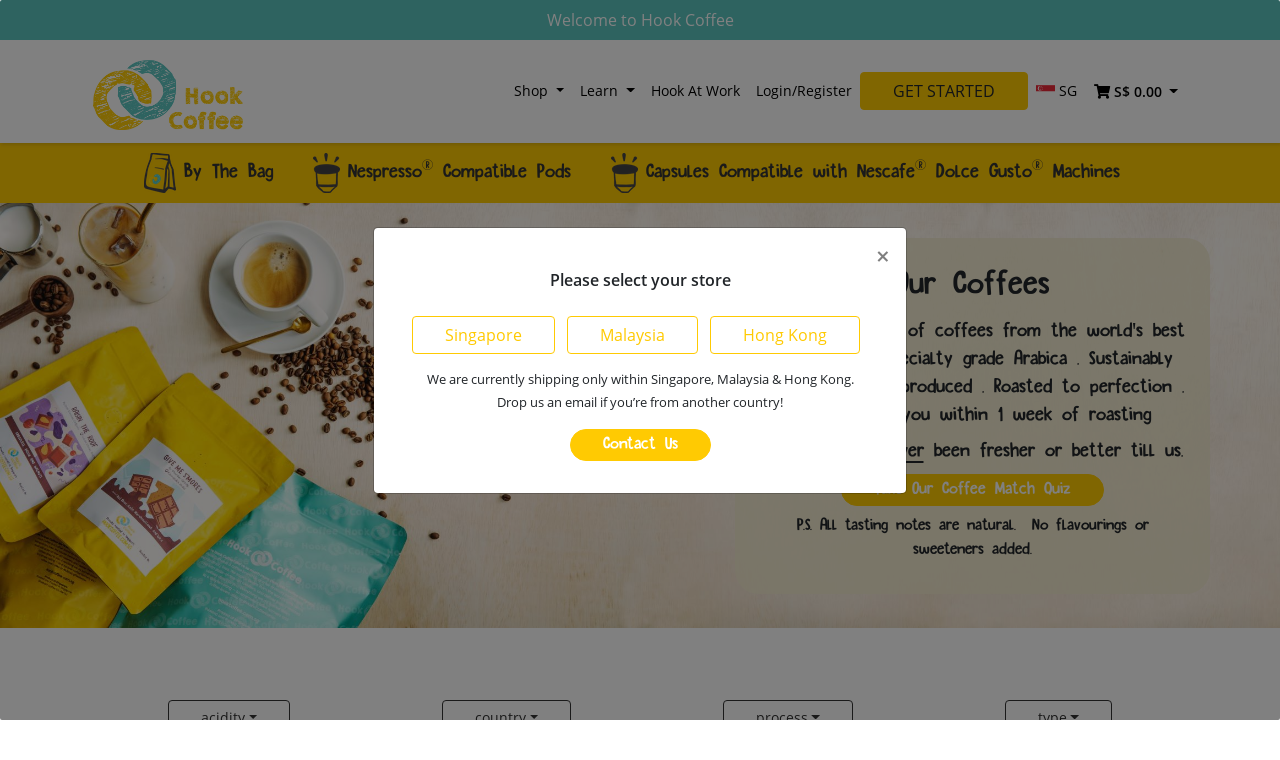

--- FILE ---
content_type: text/html; charset=utf-8
request_url: https://www.hookcoffee.com.sg/catalogue/category/coffee/by-the-bag_3/
body_size: 25396
content:


<!DOCTYPE html>
<html lang="en-gb" class="no-js">
<head>
    <title>Specialty Coffee Subscription - Freshly Roasted Coffee Delivery to your Doorstep- Hook Coffee</title>

    <meta http-equiv="content-type" content="text/html; charset=UTF-8"/>
    <meta name="author" content="3fca379b3f0e322b7b7967bfcfb948ad">
    <meta name="created" content="25th Jan 2026 10:27"/>
    <meta name="description" content="
    Our Coffees
The widest range of coffees from the world&#39;s best farms . 100% specialty grade Arabica . Sustainably grown, ethically produced . Roasted to perfection . Delivered to you within 1 week of roasting
Your coffee&#39;s never been fresher or better till us.
Take Our Coffee Match Quiz
P.S. All tasting notes are natural.  No flavourings or sweeteners added.
"/>
    <meta name="viewport" content="width=device-width"/>
    <meta name="robots" content="NOARCHIVE,NOCACHE"/>
	<meta name="facebook-domain-verification" content="dkbpx1faubynhqzjwxhvlokwxf8d0x" />
    
        <link rel="apple-touch-icon" sizes="57x57" href="/static/images/favicons/apple-touch-icon-57x57.png">
        <link rel=" apple-touch-icon" sizes="60x60" href="/static/images/favicons/apple-touch-icon-60x60.png">
        <link rel="apple-touch-icon" sizes="72x72" href="/static/images/favicons/apple-touch-icon-72x72.png">
        <link rel=" apple-touch-icon" sizes="76x76" href="/static/images/favicons/apple-touch-icon-76x76.png">
        <link rel="apple-touch-icon" sizes="114x114" href="/static/images/favicons/apple-touch-icon-114x114.png">
        <link rel=" apple-touch-icon" sizes="120x120"
              href="/static/images/favicons/apple-touch-icon-120x120.png">
        <link rel="apple-touch-icon" sizes="144x144" href="/static/images/favicons/apple-touch-icon-144x144.png">
        <link rel=" apple-touch-icon" sizes="152x152"
              href="/static/images/favicons/apple-touch-icon-152x152.png">
        <link rel="apple-touch-icon" sizes="180x180" href="/static/images/favicons/apple-touch-icon-180x180.png">
        <link rel=" shortcut icon" type="image/x-icon" href="/static/images/favicons/base_favicon.ico">
        <link rel="icon" type="image/png" href="/static/images/favicons/favicon-16x16.png" sizes="16x16">
        <link rel=" icon" type="image/png" href="/static/images/favicons/favicon-32x32.png" sizes="32x32">
        <link rel="icon" type="image/png" href="/static/images/favicons/favicon-96x96.png" sizes="96x96">
        <link rel=" icon" type="image/png" href="/static/images/favicons/favicon-192x192.png" sizes="192x192">

        <link rel="manifest" href="/static/images/favicons/manifest.json">
        <link rel=" mask-icon" href="/static/images/favicons/safari-pinned-tab.svg" color="#5bbad5">
        <meta name="msapplication-TileColor" content="#da532c">
        <meta name="msapplication-TileImage" content="/static/images/favicons/mstile-144x144.png">
        <meta name=" msapplication-config" content="/static/images/favicons/browserconfig.xml">
        <meta name="theme-color" content="#ffffff">
    

    
    
    
    <link rel="stylesheet" href="/static/CACHE/css/output.4ff9aba2d7e9.css" type="text/css">


    
    

    

    
    
        
        
    <script async src="https://www.googletagmanager.com/gtag/js?id=UA-71545429-1"></script>
    <script>
        window.dataLayer = window.dataLayer || [];

        function gtag() {
            dataLayer.push(arguments)
        };
        gtag('js', new Date());

        
            gtag('config', "UA-71545429-1");
        
        
    </script>


    
    <!-- Facebook Pixel Code -->
    <script>
        !function (f, b, e, v, n, t, s) {
            if (f.fbq) return;
            n = f.fbq = function () {
                n.callMethod ?
                    n.callMethod.apply(n, arguments) : n.queue.push(arguments)
            };
            if (!f._fbq) f._fbq = n;
            n.push = n;
            n.loaded = !0;
            n.version = '2.0';
            n.queue = [];
            t = b.createElement(e);
            t.async = !0;
            t.src = v;
            s = b.getElementsByTagName(e)[0];
            s.parentNode.insertBefore(t, s)
        }(window, document, 'script',
            'https://connect.facebook.net/en_US/fbevents.js');
        fbq('init', '1325425157588614');
        fbq('track', 'PageView');
    </script>
    <noscript>
        <img height="1" width="1" style="display:none"
             src="https://www.facebook.com/tr?id=1325425157588614&ev=PageView&noscript=1"/>
    </noscript>
    <!-- End Facebook Pixel Code -->
    <!-- Unbouce pages -->
    <script src="https://2f5c6d2533f64579a84479c9e24a5adf.js.ubembed.com" async></script>
    <!-- End of unbounce -->
    <script type="application/javascript">
        (function (b, o, n, g, s, r, c) {
            if (b[s]) return;
            b[s] = {};
            b[s].scriptToken = "XzEzMDg1MDgwNzA";
            b[s].callsQueue = [];
            b[s].api = function () {
                b[s].callsQueue.push(arguments);
            };
            r = o.createElement(n);
            c = o.getElementsByTagName(n)[0];
            r.async = 1;
            r.src = g;
            r.id = s + n;
            c.parentNode.insertBefore(r, c);
        })(window, document, "script", "https://cdn.oribi.io/XzEzMDg1MDgwNzA/oribi.js", "ORIBI");
        
    </script>
    <script>
    !function(t,e){var o,n,p,r;e.__SV||(window.posthog=e,e._i=[],e.init=function(i,s,a){function g(t,e){var o=e.split(".");2==o.length&&(t=t[o[0]],e=o[1]),t[e]=function(){t.push([e].concat(Array.prototype.slice.call(arguments,0)))}}(p=t.createElement("script")).type="text/javascript",p.async=!0,p.src=s.api_host+"/static/array.js",(r=t.getElementsByTagName("script")[0]).parentNode.insertBefore(p,r);var u=e;for(void 0!==a?u=e[a]=[]:a="posthog",u.people=u.people||[],u.toString=function(t){var e="posthog";return"posthog"!==a&&(e+="."+a),t||(e+=" (stub)"),e},u.people.toString=function(){return u.toString(1)+".people (stub)"},o="capture identify alias people.set people.set_once set_config register register_once unregister opt_out_capturing has_opted_out_capturing opt_in_capturing reset isFeatureEnabled onFeatureFlags".split(" "),n=0;n<o.length;n++)g(u,o[n]);e._i.push([i,s,a])},e.__SV=1)}(document,window.posthog||[]);
    posthog.init('phc_qHRm571pb0l3JyDtJWsLkF88jiyqQN0loIZYeVNVgaf', {
            api_host: 'https://posthog.hookcoffee.com.sg',
            loaded: function (posthog) {
                
            }
        });
    </script>

</head>

<body id="default" class="category">
<!--  Clickcease.com tracking-->
<script type='text/javascript'>
    var script = document.createElement('script');
    script.async = true;
    script.type = 'text/javascript';
    var target = 'https://www.clickcease.com/monitor/stat.js';
    script.src = target;
    var elem = document.head;
    elem.appendChild(script);
</script>
<noscript>
    <a href='https://www.clickcease.com' rel='nofollow'>
        <img src='https://monitor.clickcease.com/stats/stats.aspx' alt='ClickCease'/>
    </a>
</noscript>
<!--  Clickcease.com tracking-->

<div class="overlay" style="display: none"></div>


    
        <div class="full-wide alerts-header">
            



        </div>
    
    
        
<header class="hook-header fixed-top">
    
    
        
        <div class="navbar navbar-expand navbar-dark flex-column top-bar ">
            <div class="text-center">
                Welcome to Hook Coffee
            </div>
        </div>
    
    <nav id="slide-in-nav" style="display: none">
        <ul>
            

    
        
            <li>
                <a href="#">Shop</a>
                
                    <ul>
                        
        
            <li>
                <a href="#">Coffees</a>
                
                    <ul>
                        
        
            <li>
                <a href="/catalogue/category/coffee/by-the-bag_3/">By The Bag</a>
                
            </li>
        
    
        
            <li>
                <a href="/catalogue/category/coffee/pods_4/">Nespresso® Compatible Pods</a>
                
            </li>
        
    
                    </ul>
                
            </li>
        
    
        
            <li>
                <a href="/catalogue/category/hook-bags_10/">Hook Bags</a>
                
                    <ul>
                        
        
            <li>
                <a href="/catalogue/category/hook-bags_10/">Hook Bags</a>
                
            </li>
        
    
        
            <li>
                <a href="https://www.hookcoffee.com.sg/customizedhookbagswc/">Customized Hook Bags</a>
                
            </li>
        
    
                    </ul>
                
            </li>
        
    
        
            <li>
                <a href="#">Gears</a>
                
                    <ul>
                        
        
            <li>
                <a href="/catalogue/category/gears/essentials_5/">Essentials</a>
                
            </li>
        
    
        
            <li>
                <a href="https://hookcoffee.com.sg/catalogue/category/gears/machines_6/">Espresso Machines &amp; Grinders</a>
                
            </li>
        
    
        
            <li>
                <a href="https://www.hookcoffee.com.sg/catalogue/category/gears/sttoke-cups_30/">STTOKE CUPS</a>
                
            </li>
        
    
                    </ul>
                
            </li>
        
    
        
            <li>
                <a href="#">Gifts</a>
                
                    <ul>
                        
        
            <li>
                <a href="/catalogue/category/gift-sets_9/">Gift Sets</a>
                
            </li>
        
    
        
            <li>
                <a href="/catalogue/category/gift-vouchers_13/">Vouchers</a>
                
            </li>
        
    
                    </ul>
                
            </li>
        
    
        
            <li>
                <a href="https://www.hookcoffee.com.sg/catalogue/category/oatside_33/">OATSIDE</a>
                
            </li>
        
    
        
            <li>
                <a href="/catalogue/category/workshops_7/">WorkShops</a>
                
            </li>
        
    
        
            <li>
                <a href="https://www.hookcoffee.com.sg/catalogue/food-pairing_5801/">Food Pairing</a>
                
            </li>
        
    
        
            <li>
                <a href="https://hookcoffee.com.sg/catalogue/category/merchandise_19/">Merch</a>
                
            </li>
        
    
        
            <li>
                <a href="https://hookcoffee.com.sg/catalogue/category/we-made-too-much_18/">We Made Too Much</a>
                
            </li>
        
    
                    </ul>
                
            </li>
        
    
        
            <li>
                <a href="#">Learn</a>
                
                    <ul>
                        
        
            <li>
                <a href="https://hookcoffee.com.sg/catalogue/category/workshops_7/">Workshops</a>
                
            </li>
        
    
        
            <li>
                <a href="https://www.hookcoffee.com.sg/catalogue/category/partner-workshops_34/">Partner Workshops</a>
                
            </li>
        
    
        
            <li>
                <a href="/about/">About Us</a>
                
            </li>
        
    
        
            <li>
                <a href="/blog/">Blog</a>
                
            </li>
        
    
        
            <li>
                <a href="/content/brew-guide">Brew Guides</a>
                
            </li>
        
    
        
            <li>
                <a href="https://hookcoffee.zendesk.com/hc/en-us">FAQ</a>
                
            </li>
        
    
                    </ul>
                
            </li>
        
    
        
            <li>
                <a href="/business/">Hook At Work</a>
                
            </li>
        
    


            
                <li>
                    <a id="login_link" href="/accounts/login/">Login/Register</a>
                </li>
                <li>
                    <a href="/subscriptions/get_started/" class="btn btn-primary text-uppercase">
                        Get Started
                    </a>
                </li>
            
        </ul>
    </nav>
    <div class="container">
        <div class="row">
            <div class="col-12">
                <nav class="navbar navbar-expand-lg navbar-fixed-top navbar-light flex-row bd-navbar">
                    <a class="navbar-brand mr-md-2" href="/" aria-label="">
                        
<img alt="Hook Coffee" class="img-fluid logo" src="/static/images/logo.png">
                    </a>
                    <div class="collapse ml-auto navbar-collapse" id="navbarSupportedContent">
                        <ul class="navbar-nav ml-auto">
                            

    
        
            <li class="nav-item  dropdown">
                <a class="nav-link dropdown-toggle" 
                   id="menu-shop"
                   data-toggle="dropdown" aria-haspopup="true"
                   aria-expanded="false" href="#">
                    
                    Shop
                </a>
                
                    <ul class="dropdown-menu" aria-labelledby="menu-shop">
                        
        
            <li class="nav-item  dropdown">
                <a class="nav-link dropdown-toggle" 
                   id="menu-coffees"
                   data-toggle="dropdown" aria-haspopup="true"
                   aria-expanded="false" href="#">
                    
                    Coffees
                </a>
                
                    <ul class="dropdown-menu" aria-labelledby="menu-coffees">
                        
        
            <li class="nav-item ">
                <a class="nav-link " href="/catalogue/category/coffee/by-the-bag_3/">
                    
                        
                            <img class="img-fluid menu-icon" src="/media/cache/aa/47/aa4733f15ab4e0a1aecf3ab80a9e499b.png"/>
                        
                    
                    By The Bag
                </a>
                
            </li>
        
    
        
            <li class="nav-item ">
                <a class="nav-link " href="/catalogue/category/coffee/pods_4/">
                    
                        
                            <img class="img-fluid menu-icon" src="/media/cache/5d/7e/5d7e2b1f4cf55e45dea8c19d0a67d30f.png"/>
                        
                    
                    Nespresso® Compatible Pods
                </a>
                
            </li>
        
    
                    </ul>
                
            </li>
        
    
        
            <li class="nav-item  dropdown">
                <a class="nav-link dropdown-toggle" 
                   id="menu-hook-bags"
                   data-toggle="dropdown" aria-haspopup="true"
                   aria-expanded="false" href="/catalogue/category/hook-bags_10/">
                    
                    Hook Bags
                </a>
                
                    <ul class="dropdown-menu" aria-labelledby="menu-hook-bags">
                        
        
            <li class="nav-item ">
                <a class="nav-link " href="/catalogue/category/hook-bags_10/">
                    
                    Hook Bags
                </a>
                
            </li>
        
    
        
            <li class="nav-item ">
                <a class="nav-link " href="https://www.hookcoffee.com.sg/customizedhookbagswc/">
                    
                    Customized Hook Bags
                </a>
                
            </li>
        
    
                    </ul>
                
            </li>
        
    
        
            <li class="nav-item  dropdown">
                <a class="nav-link dropdown-toggle" 
                   id="menu-gears"
                   data-toggle="dropdown" aria-haspopup="true"
                   aria-expanded="false" href="#">
                    
                    Gears
                </a>
                
                    <ul class="dropdown-menu" aria-labelledby="menu-gears">
                        
        
            <li class="nav-item ">
                <a class="nav-link " href="/catalogue/category/gears/essentials_5/">
                    
                        
                            <img class="img-fluid menu-icon" src="/media/cache/48/02/480214beca1ae535c53823213e77be57.png"/>
                        
                    
                    Essentials
                </a>
                
            </li>
        
    
        
            <li class="nav-item ">
                <a class="nav-link " href="https://hookcoffee.com.sg/catalogue/category/gears/machines_6/">
                    
                        
                            <img class="img-fluid menu-icon" src="/media/cache/f8/d4/f8d42d03470f9dacd14709a2b1e7ee84.png"/>
                        
                    
                    Espresso Machines &amp; Grinders
                </a>
                
            </li>
        
    
        
            <li class="nav-item ">
                <a class="nav-link " href="https://www.hookcoffee.com.sg/catalogue/category/gears/sttoke-cups_30/">
                    
                    STTOKE CUPS
                </a>
                
            </li>
        
    
                    </ul>
                
            </li>
        
    
        
            <li class="nav-item  dropdown">
                <a class="nav-link dropdown-toggle" 
                   id="menu-gifts"
                   data-toggle="dropdown" aria-haspopup="true"
                   aria-expanded="false" href="#">
                    
                    Gifts
                </a>
                
                    <ul class="dropdown-menu" aria-labelledby="menu-gifts">
                        
        
            <li class="nav-item ">
                <a class="nav-link " href="/catalogue/category/gift-sets_9/">
                    
                    Gift Sets
                </a>
                
            </li>
        
    
        
            <li class="nav-item ">
                <a class="nav-link " href="/catalogue/category/gift-vouchers_13/">
                    
                    Vouchers
                </a>
                
            </li>
        
    
                    </ul>
                
            </li>
        
    
        
            <li class="nav-item ">
                <a class="nav-link " href="https://www.hookcoffee.com.sg/catalogue/category/oatside_33/">
                    
                    OATSIDE
                </a>
                
            </li>
        
    
        
            <li class="nav-item ">
                <a class="nav-link " href="/catalogue/category/workshops_7/">
                    
                    WorkShops
                </a>
                
            </li>
        
    
        
            <li class="nav-item ">
                <a class="nav-link " href="https://www.hookcoffee.com.sg/catalogue/food-pairing_5801/">
                    
                    Food Pairing
                </a>
                
            </li>
        
    
        
            <li class="nav-item ">
                <a class="nav-link " href="https://hookcoffee.com.sg/catalogue/category/merchandise_19/">
                    
                    Merch
                </a>
                
            </li>
        
    
        
            <li class="nav-item ">
                <a class="nav-link " href="https://hookcoffee.com.sg/catalogue/category/we-made-too-much_18/">
                    
                    We Made Too Much
                </a>
                
            </li>
        
    
                    </ul>
                
            </li>
        
    
        
            <li class="nav-item  dropdown">
                <a class="nav-link dropdown-toggle" 
                   id="menu-learn"
                   data-toggle="dropdown" aria-haspopup="true"
                   aria-expanded="false" href="#">
                    
                    Learn
                </a>
                
                    <ul class="dropdown-menu" aria-labelledby="menu-learn">
                        
        
            <li class="nav-item ">
                <a class="nav-link " href="https://hookcoffee.com.sg/catalogue/category/workshops_7/">
                    
                    Workshops
                </a>
                
            </li>
        
    
        
            <li class="nav-item ">
                <a class="nav-link " href="https://www.hookcoffee.com.sg/catalogue/category/partner-workshops_34/">
                    
                    Partner Workshops
                </a>
                
            </li>
        
    
        
            <li class="nav-item ">
                <a class="nav-link " href="/about/">
                    
                    About Us
                </a>
                
            </li>
        
    
        
            <li class="nav-item ">
                <a class="nav-link " href="/blog/">
                    
                    Blog
                </a>
                
            </li>
        
    
        
            <li class="nav-item ">
                <a class="nav-link " href="/content/brew-guide">
                    
                    Brew Guides
                </a>
                
            </li>
        
    
        
            <li class="nav-item ">
                <a class="nav-link " href="https://hookcoffee.zendesk.com/hc/en-us">
                    
                    FAQ
                </a>
                
            </li>
        
    
                    </ul>
                
            </li>
        
    
        
            <li class="nav-item ">
                <a class="nav-link " href="/business/">
                    
                    Hook At Work
                </a>
                
            </li>
        
    

                            


    


    <li class="nav-item">
        <a class="nav-link" id="login_link" href="/accounts/login/">
            Login/Register
        </a>
    </li>
    <li class="nav-item">
        <a href="/subscriptions/get_started/" class="btn btn-primary text-uppercase">
            Get Started
        </a>
    </li>

                            
                                <li class="nav-item">
                                    <a href="#" id="menu-shop-selector" class="nav-link">
                                        <i class="flag-icon flag-icon-sg"></i> SG
                                    </a>
                                </li>
                            
                        </ul>
                        
                        
                    </div>
                    <ul class="navbar-nav">
                        <li class="nav-item">
                            


<button class="btn btn-bd-download nav-link nav-basket dropdown-toggle" id="mini-cart" data-toggle="dropdown"
        aria-haspopup="true"
        aria-expanded="false" data-display="static">
    <i class="fa fa-shopping-cart"></i>
    S$ 0.00
</button>
<div class="dropdown-menu shadow dropdown-cart" aria-labelledby="mini-cart" aria-expanded="false"
     id="scroll">
    






<ul class="basket-mini-item list-unstyled">
    
        <li><p>Your basket is empty.</p></li>
    
</ul>

</div>
                        </li>
                    </ul>
                    <div class="flex d-xs">
                        <a href="#" class="navbar-toggler">
                            <i class="fa fa-bars"></i>
                        </a>
                    </div>
                </nav>
            </div>
        </div>
    </div>
</header>
    
    
    
<div class="container-fluid clearfix subnav">
    <div class="row">
        <div class="col-12 text-center">
            
                <a class="d-inline-flex align-content-center subnav-item" href="/catalogue/category/coffee/by-the-bag_3/">
                    
                        <img class="img-fluid align-self-center" src="/media/cache/26/7d/267d05d69d2fc05a12f389c8b0a14a87.png"/>
                    
                    <h4 class="align-self-center">By The Bag</h4>
                </a>
            
                <a class="d-inline-flex align-content-center subnav-item" href="/catalogue/category/coffee/pods_4/">
                    
                        <img class="img-fluid align-self-center" src="/media/cache/8e/20/8e20a0eea714435d32e01833079b0d81.png"/>
                    
                    <h4 class="align-self-center">Nespresso® Compatible Pods</h4>
                </a>
            
                <a class="d-inline-flex align-content-center subnav-item" href="/catalogue/category/coffee/dolce-gusto_20/">
                    
                        <img class="img-fluid align-self-center" src="/media/cache/21/ef/21efde5cdcfe43c328b580012f648567.png"/>
                    
                    <h4 class="align-self-center">Capsules Compatible with Nescafe® Dolce Gusto® Machines</h4>
                </a>
            
        </div>
    </div>
</div>

    

    
    
    
        
        
    

        
        <div class="content">
            

            
            <div id="promotions">
                
            </div>

            
            <div id="content_inner" class="main-container">
    
        
        
            <div style="background-image: url(/media/categories/hook_2020_website_images-1_FTm9YPS.jpg); background-position-x:left"
                 class="category-header d-flex justify-content-end mb-2 mb-sm-5">
                
                    <div class="container d-none d-sm-block">
                        <div class="row">
                            <div class="col-lg-5 col-md-6 offset-md-3 offset-lg-7 align-self-center header-content">
                                <h1 style="text-align: center;">Our Coffees</h1>
<h4 style="text-align: center;">The widest range of coffees from the world's best farms . 100% specialty grade Arabica . Sustainably grown, ethically produced . Roasted to perfection . Delivered to you within 1 week of roasting</h4>
<h4 style="text-align: center;">Your coffee's <span style="text-decoration: underline;">never</span> been fresher or better till us.</h4>
<h4 style="text-align: center;"><a class="btn btn-primary btn-outline btn-hook" href="../../../../../subscriptions/get_started/">Take Our Coffee Match Quiz</a></h4>
<h5 style="text-align: center;">P.S. All tasting notes are natural.  No flavourings or sweeteners added.</h5>
                            </div>
                        </div>
                    </div>
                
            </div>
            <div class="container d-block d-sm-none">
                <div class="row">
                    <div class="col-12 text-center">
                        <h1 style="text-align: center;">Our Coffees</h1>
<h4 style="text-align: center;">The widest range of coffees from the world's best farms . 100% specialty grade Arabica . Sustainably grown, ethically produced . Roasted to perfection . Delivered to you within 1 week of roasting</h4>
<h4 style="text-align: center;">Your coffee's <span style="text-decoration: underline;">never</span> been fresher or better till us.</h4>
<h4 style="text-align: center;"><a class="btn btn-primary btn-outline btn-hook" href="../../../../../subscriptions/get_started/">Take Our Coffee Match Quiz</a></h4>
<h5 style="text-align: center;">P.S. All tasting notes are natural.  No flavourings or sweeteners added.</h5>
                    </div>
                </div>
            </div>
        
    
    
    
        
            <section class="container container-sm">
                <div class="row">
                    <div class="col-12 mt-3 mb-5">
                        <div id="legend"></div>
                        <div id="filter-coffee-options"></div>
                    </div>
                </div>
            </section>
            <section class="container container-sm product-list-container">
                <div class="row row-eq-height" id="coffee-list-container">
                    
                        <div class="col-xs-6 card-column col-sm-6 col-md-6 col-lg-4"
                             data-acidity="Medium"
                             data-country="Sumatra, Indonesia"
                             data-process="Natural"
                             data-type="premium">
                            







    <article itemtype="http://schema.org/Product" data-product-id="5671"
             class="card product-card shadow border-cyan shadow-sm mb-5"
             itemscope>
        <meta itemprop="productID" content="5671">
        <meta itemprop="sku" content="5671">
        <meta itemprop="name" content="Wine &amp; Pine">
        <meta itemprop="description" content="&lt;p&gt;Introducing another spectacular Sumatran coffee; Wine &amp;amp; Pine! We are roasting this coffee to a &lt;strong&gt;Light-Medium &lt;/strong&gt;roast, best enjoyed with any filter brews (or an adventurous espresso).&lt;/p&gt;
&lt;p&gt;This coffee hails from Gunung Tujuh, from the Kerinci area of Sumatra, Indonesia. Packing a punch, it showcases the variety of flavours and continuous evolution of quality for Indonesian coffee in recent times. Typical tasting notes of for Sumatran coffee would be Earthiness, Spice, Cocoa, with a Heavy Body. On the other hand, some drinkers find Sumatran coffee to be too harsh for their liking. We&#39;re finding the opposite here; our initial cupping sessions has yielded very promising results.&lt;/p&gt;
&lt;p&gt;You can expect a lush sweet aroma that will remind you of tropical fruits, predominantly pineapples. With your first sip, you will enjoy a rich mouthfeel that is paired with flavours of wine - think slight tannins, sweetness, and a hint of tartness. As you finish, the coffee opens up further; its sweetness lingering with afternotes of slight spice, reminding us of Gula Melaka.&lt;/p&gt;
&lt;p&gt; &lt;/p&gt;
&lt;p&gt;Kerinci is considered a relatively new &amp;amp; developing coffee region of Sumatra. There&#39;s much potential to be found, with an increasing focus on quality across farmers and producers. Coffee farms in Sumatra are usually small scale, with sizes ranging from 0.5 to 2.5 hectares. As you can expect, Sumatra is in no shortage of volcanoes, with Gunung Kerinci and Gunung Tujuh positioned nearby the farms of this coffee. This is beneficial to coffee, as volacnic soil provides an incredible amount of nutrition for the plant to nurture and thrive.&lt;/p&gt;
&lt;p&gt;As a natural process, this lot sees it swaying away from the norm; Giling Basah. There&#39;s a lot more care and attention being paid in the harvest and processing, resulting in a prominant cup profile with fruitness, complexity, and cleanliness.&lt;/p&gt;">
        <meta itemprop="url" content="/catalogue/wine-pine_5671/">
        <meta itemprop="brand" content="HookCoffee">
        
            <div class="coffee-badge premium"></div>
        
        <div class="card-header text-center">
            <h3 class="text-left">
                <a href="/catalogue/wine-pine_5671/" title="Wine &amp; Pine">
                    Wine &amp; Pine
                </a>
            </h3>
            <div class="row">
                <div class="col-8 text-left">
                    <small class="small">
                        Gula Melaka, Pineapples and Red Wine
                    </small>
                </div>
                <div class="col-4 text-right">
                    
                        <small class="product_price">
                            
                            From 



    <span itemprop="offers" itemscope itemtype="http://schema.org/Offer">
        <meta itemprop="price" content="11.50"/>
        <meta itemprop="priceCurrency" content="SGD"/>
    </span>
    <p id="price-display" class="price_color">S$ 11.50</p>

                            
                        </small>
                    
                </div>
            </div>
        </div>
        <div class="card-img">
            
                <div class="image_container">
                    
                        
                            <meta itemprop="image" content="/media/cache/49/4e/494e9401a3e786ccffa9dc9d0ee93094.jpg"/>
                            <a href="/catalogue/wine-pine_5671/">
                                <img data-src="/media/cache/49/4e/494e9401a3e786ccffa9dc9d0ee93094.jpg" alt="Wine &amp; Pine"
                                     class="thumbnail img-fluid lazy">
                            </a>
                        
                    
                </div>
            
        </div>
        <div class="card-body text-center">
            
            <div class="row">
                <div class="col-6">
                    <h5 class="attribute-title">Origin</h5>
                    <p class="attribute-value">Sumatra, Indonesia,Sumatra</p>
                </div>
                <div class="col-6">
                    <h5 class="attribute-title">Roasted On</h5>
                    <p class="attribute-value">Jan. 21, 2026</p>
                </div>
                <div class="col-6">
                    <h5 class="attribute-title">Acidity</h5>
                    <p class="attribute-value">Medium</p>
                </div>
                <div class="col-6">
                    <h5 class="attribute-title">Upcoming Roast</h5>
                    <p class="attribute-value">Jan. 26, 2026</p>
                </div>
            </div>
            <div class="space-1"></div>
            <div class="clear text-center">
                <a class="btn btn-lg btn-primary btn-hook" href="/catalogue/wine-pine_5671/">More
                    info</a>
            </div>
        </div>
    </article>


                        </div>
                    
                        <div class="col-xs-6 card-column col-sm-6 col-md-6 col-lg-4"
                             data-acidity="High"
                             data-country="Ethiopia"
                             data-process="Natural"
                             data-type="premium">
                            







    <article itemtype="http://schema.org/Product" data-product-id="5638"
             class="card product-card shadow border-cyan shadow-sm mb-5"
             itemscope>
        <meta itemprop="productID" content="5638">
        <meta itemprop="sku" content="5638">
        <meta itemprop="name" content="Candid Orange">
        <meta itemprop="description" content="&lt;p&gt;*While Stock Last*&lt;/p&gt;
&lt;p&gt;Imagine being handed this Candid Orange, knowing it was splendid!&lt;/p&gt;
&lt;p&gt;This coffee is roasted &lt;span style=&quot;text-decoration: underline;&quot;&gt;&lt;strong&gt;Light&lt;/strong&gt;&lt;/span&gt;, in order to fully showcase its character, sweetness, and acidity. Best brewed as Drip or with an Aeropress.&lt;/p&gt;
&lt;p&gt;We have another stunner from Ethiopia, this time from the town of Shakisso in Guji. Shakisso is well known for the quality of its coffee and has maintained incredible consistency year after year. If you&#39;ve had Shakisso coffee before, you&#39;ll be pleased to meet an old friend. If you haven&#39;t, you&#39;re in for a wonderful surprise.&lt;/p&gt;
&lt;p&gt;This coffee sees a number of smallholders working together as a cooperative to produce this outstanding lot. Expect a wonderfully sweet and fruity aroma, which will remind you of fresh berries and citrus. In the cup, you&#39;ll be met with flavours and vibrant acidity that is akin to candied oranges, with complexity in the body to match. &lt;/p&gt;
&lt;p&gt;We&#39;re loving this coffee brewed as a pourover or with an Aeropress; methods that will emphasis on this coffee&#39;s cleanliness.&lt;/p&gt;">
        <meta itemprop="url" content="/catalogue/candid-orange_5638/">
        <meta itemprop="brand" content="HookCoffee">
        
            <div class="coffee-badge premium"></div>
        
        <div class="card-header text-center">
            <h3 class="text-left">
                <a href="/catalogue/candid-orange_5638/" title="Candid Orange">
                    Candid Orange
                </a>
            </h3>
            <div class="row">
                <div class="col-8 text-left">
                    <small class="small">
                        Candied Oranges, Jasmine Flowers
                    </small>
                </div>
                <div class="col-4 text-right">
                    
                        <small class="product_price">
                            
                            From 



    <span itemprop="offers" itemscope itemtype="http://schema.org/Offer">
        <meta itemprop="price" content="11.50"/>
        <meta itemprop="priceCurrency" content="SGD"/>
    </span>
    <p id="price-display" class="price_color">S$ 11.50</p>

                            
                        </small>
                    
                </div>
            </div>
        </div>
        <div class="card-img">
            
                <div class="image_container">
                    
                        
                            <meta itemprop="image" content="/media/cache/2e/21/2e21a41cfca6d11eae1f1dc2d284eeaf.jpg"/>
                            <a href="/catalogue/candid-orange_5638/">
                                <img data-src="/media/cache/2e/21/2e21a41cfca6d11eae1f1dc2d284eeaf.jpg" alt="Candid Orange"
                                     class="thumbnail img-fluid lazy">
                            </a>
                        
                    
                </div>
            
        </div>
        <div class="card-body text-center">
            
            <div class="d-block text-center">
                
                    <span class="rating-stars ml-auto mr-auto"
                          data-rateyo-rating="5.0"></span>
                
            </div>
            <div class="d-block mb-3">
                <a class="small reviews_popup" data-href="/catalogue/reviews/5638/" href="#">See
                    reviews</a>
            </div>
            
            <div class="row">
                <div class="col-6">
                    <h5 class="attribute-title">Origin</h5>
                    <p class="attribute-value">Ethiopia,</p>
                </div>
                <div class="col-6">
                    <h5 class="attribute-title">Roasted On</h5>
                    <p class="attribute-value">Jan. 21, 2026</p>
                </div>
                <div class="col-6">
                    <h5 class="attribute-title">Acidity</h5>
                    <p class="attribute-value">High</p>
                </div>
                <div class="col-6">
                    <h5 class="attribute-title">Upcoming Roast</h5>
                    <p class="attribute-value">Jan. 26, 2026</p>
                </div>
            </div>
            <div class="space-1"></div>
            <div class="clear text-center">
                <a class="btn btn-lg btn-primary btn-hook" href="/catalogue/candid-orange_5638/">More
                    info</a>
            </div>
        </div>
    </article>


                        </div>
                    
                        <div class="col-xs-6 card-column col-sm-6 col-md-6 col-lg-4"
                             data-acidity="High"
                             data-country="Ethiopia"
                             data-process="Fully Washed"
                             data-type="classic">
                            







    <article itemtype="http://schema.org/Product" data-product-id="5562"
             class="card product-card shadow border-yellow shadow-sm mb-5"
             itemscope>
        <meta itemprop="productID" content="5562">
        <meta itemprop="sku" content="5562">
        <meta itemprop="name" content="Squeeze The Day">
        <meta itemprop="description" content="&lt;p&gt;&lt;strong&gt;AVAILABLE FROM 9 MARCH. &lt;/strong&gt;&lt;/p&gt;
&lt;p&gt;Squeeze The Day is Light Roasted, and is suitable for Drip Coffee. &lt;/p&gt;
&lt;p&gt;This exceptional Fully Washed coffee was dry milled and exported by Primrose, PLC. The coffee was grown by smallholder farmers living around the kabele (town) of Mesina, in Oromia Region.&lt;/p&gt;
&lt;p&gt;Most contributing farmers own less than a hectare of land, and they grow coffee simply as a backyard cash crop. Coffee will usually be interspersed with other subsistence crops, such as sweet potato, mangos and avocados, but there are no other primary cash crops grown in the region.&lt;/p&gt;
&lt;p&gt;Our partner, Primrose S.P. PLC, is a stakeholder in the supplier washing station and works directly with them to control for quality and cultural practices on the farm. Income from coffee is important but minimal for most farmers due to the small size of their farms. As such, inputs are minimal – most coffee grown in the region is 100% organic, though not certified, as farmers simply don’t have the money to apply chemical fertilisers, pesticides or herbicides. Primrose ensures that there are agricultural officers who work closely with each farmer to ensure the fertility of the farm land. In fact, soon the wet mill and surrounding farmers will also be RFA and UTZ certified.&lt;/p&gt;
&lt;p&gt;Primrose pays more than the market price for a kilogram of red cherry, and those farmers that bring quality red cherry are paid a cash incentive, ensuring higher-than-average overall quality. Coffee is selectively hand-picked before being delivered to the mill collection points, usually within 5 km of the producers’ homes. Great care is taken upon delivery to separate out any overripe, underripe or damaged beans before consolidating with other lots for the road to the wet mill.&lt;/p&gt;
&lt;p&gt;At least once a day, the collected coffee cherry is delivered to the mill, where it is floated, pulped and then delivered to a fermentation tank, where it ferments for 66 to 72 hours depending on the climate at the time. Fermentation times are quite long here due to the altitude, which makes for cooler climates. After fermentation the coffee is fully washed through grading channels and is then delivered to dry on African beds or, on occasion, patios. Once here, the parchment is turned regularly and protected from hot sun between 12:00 and 15:00 every day until it reaches the optimal humidity, at which point it is bagged and rested.&lt;/p&gt;">
        <meta itemprop="url" content="/catalogue/squeeze-the-day_5562/">
        <meta itemprop="brand" content="HookCoffee">
        
        <div class="card-header text-center">
            <h3 class="text-left">
                <a href="/catalogue/squeeze-the-day_5562/" title="Squeeze The Day">
                    Squeeze The Day
                </a>
            </h3>
            <div class="row">
                <div class="col-8 text-left">
                    <small class="small">
                        Bergamot, Black Tea, Grapefruit
                    </small>
                </div>
                <div class="col-4 text-right">
                    
                        <small class="product_price">
                            
                            From 



    <span itemprop="offers" itemscope itemtype="http://schema.org/Offer">
        <meta itemprop="price" content="9.50"/>
        <meta itemprop="priceCurrency" content="SGD"/>
    </span>
    <p id="price-display" class="price_color">S$ 9.50</p>

                            
                        </small>
                    
                </div>
            </div>
        </div>
        <div class="card-img">
            
                <div class="image_container">
                    
                        
                            <meta itemprop="image" content="/media/cache/95/6d/956d3d161b90b95105a17fb1a2d5aea6.jpg"/>
                            <a href="/catalogue/squeeze-the-day_5562/">
                                <img data-src="/media/cache/95/6d/956d3d161b90b95105a17fb1a2d5aea6.jpg" alt="Squeeze The Day"
                                     class="thumbnail img-fluid lazy">
                            </a>
                        
                    
                </div>
            
        </div>
        <div class="card-body text-center">
            
            <div class="row">
                <div class="col-6">
                    <h5 class="attribute-title">Origin</h5>
                    <p class="attribute-value">Ethiopia,Guji</p>
                </div>
                <div class="col-6">
                    <h5 class="attribute-title">Roasted On</h5>
                    <p class="attribute-value">Jan. 21, 2026</p>
                </div>
                <div class="col-6">
                    <h5 class="attribute-title">Acidity</h5>
                    <p class="attribute-value">High</p>
                </div>
                <div class="col-6">
                    <h5 class="attribute-title">Upcoming Roast</h5>
                    <p class="attribute-value">Jan. 26, 2026</p>
                </div>
            </div>
            <div class="space-1"></div>
            <div class="clear text-center">
                <a class="btn btn-lg btn-primary btn-hook" href="/catalogue/squeeze-the-day_5562/">More
                    info</a>
            </div>
        </div>
    </article>


                        </div>
                    
                        <div class="col-xs-6 card-column col-sm-6 col-md-6 col-lg-4"
                             data-acidity="Medium"
                             data-country="El Salvador"
                             data-process="Natural"
                             data-type="premium">
                            







    <article itemtype="http://schema.org/Product" data-product-id="5464"
             class="card product-card shadow border-cyan shadow-sm mb-5"
             itemscope>
        <meta itemprop="productID" content="5464">
        <meta itemprop="sku" content="5464">
        <meta itemprop="name" content="Mango Tango">
        <meta itemprop="description" content="&lt;p&gt;This coffee is roasted to a light-medium roast degree in order to showcase the vibrant sweetness and tropical fruit acidity. It is also developed enough to be pulled on espresso, which will provide for much constrast compared to usual darker roasts.&lt;/p&gt;
&lt;p&gt; &lt;/p&gt;
&lt;p&gt;This coffee hails from Finca Las Brumas in the Apaneca-Ilamatepec region of El Salvador. Run by fourth generational owner, Ernesto Menendez, there&#39;s much to admire when you come across a bag of coffee produced by him. The coffees produced here has a reputation of winning competitions, from the World Barista Championships to the prestigious Cup of Excellence - you know you&#39;re in for a treat.&lt;/p&gt;
&lt;p&gt; &lt;/p&gt;
&lt;p&gt;The Las Brumas farm have an area of 30 hectares of virgin mountain from 1700 to 2000 masl at the Canton Tunalmiles part of Sonsonate Department near the area known as San Blas “Las Brumas”. Las Brumas translates to &quot;The Mists&quot;, which is an apt name. as the farm is often covered in coolign mists during the early mornings. This cool weather allows the coffee plants to slowly mature and develop their fruit, allowing for more natural sugars and character to be developed. The lands also has very deep and fertile volcanic soils, which have been generated over the past decades by different Ilamatepec volcano eruptions. Volcanic soil is incredibly rich with nutrients for the plants, which ultimately contributes to the amazing flavours developed within the fruit.&lt;/p&gt;
&lt;p&gt; &lt;/p&gt;
&lt;p class=&quot;p2&quot; style=&quot;margin: 0px; font-variant-numeric: normal; font-variant-east-asian: normal; font-stretch: normal; font-size: 13px; line-height: normal; font-family: &#39;Helvetica Neue&#39;; min-height: 15px;&quot;&gt; &lt;/p&gt;">
        <meta itemprop="url" content="/catalogue/mango-tango_5464/">
        <meta itemprop="brand" content="HookCoffee">
        
            <div class="coffee-badge premium"></div>
        
        <div class="card-header text-center">
            <h3 class="text-left">
                <a href="/catalogue/mango-tango_5464/" title="Mango Tango">
                    Mango Tango
                </a>
            </h3>
            <div class="row">
                <div class="col-8 text-left">
                    <small class="small">
                        Mango Pudding
                    </small>
                </div>
                <div class="col-4 text-right">
                    
                        <small class="product_price">
                            
                            From 



    <span itemprop="offers" itemscope itemtype="http://schema.org/Offer">
        <meta itemprop="price" content="11.50"/>
        <meta itemprop="priceCurrency" content="SGD"/>
    </span>
    <p id="price-display" class="price_color">S$ 11.50</p>

                            
                        </small>
                    
                </div>
            </div>
        </div>
        <div class="card-img">
            
                <div class="image_container">
                    
                        
                            <meta itemprop="image" content="/media/cache/e9/37/e9372c87cb59f1941fab66e6f9dc0bd4.png"/>
                            <a href="/catalogue/mango-tango_5464/">
                                <img data-src="/media/cache/e9/37/e9372c87cb59f1941fab66e6f9dc0bd4.png" alt="Mango Tango"
                                     class="thumbnail img-fluid lazy">
                            </a>
                        
                    
                </div>
            
        </div>
        <div class="card-body text-center">
            
            <div class="d-block text-center">
                
                    <span class="rating-stars ml-auto mr-auto"
                          data-rateyo-rating="5.0"></span>
                
            </div>
            <div class="d-block mb-3">
                <a class="small reviews_popup" data-href="/catalogue/reviews/5464/" href="#">See
                    reviews</a>
            </div>
            
            <div class="row">
                <div class="col-6">
                    <h5 class="attribute-title">Origin</h5>
                    <p class="attribute-value">El Salvador,Apaneca-llamaepec</p>
                </div>
                <div class="col-6">
                    <h5 class="attribute-title">Roasted On</h5>
                    <p class="attribute-value">Jan. 21, 2026</p>
                </div>
                <div class="col-6">
                    <h5 class="attribute-title">Acidity</h5>
                    <p class="attribute-value">Medium</p>
                </div>
                <div class="col-6">
                    <h5 class="attribute-title">Upcoming Roast</h5>
                    <p class="attribute-value">Jan. 26, 2026</p>
                </div>
            </div>
            <div class="space-1"></div>
            <div class="clear text-center">
                <a class="btn btn-lg btn-primary btn-hook" href="/catalogue/mango-tango_5464/">More
                    info</a>
            </div>
        </div>
    </article>


                        </div>
                    
                        <div class="col-xs-6 card-column col-sm-6 col-md-6 col-lg-4"
                             data-acidity="High"
                             data-country="Huila, Colombia"
                             data-process="Washed"
                             data-type="premium">
                            







    <article itemtype="http://schema.org/Product" data-product-id="5301"
             class="card product-card shadow border-cyan shadow-sm mb-5"
             itemscope>
        <meta itemprop="productID" content="5301">
        <meta itemprop="sku" content="5301">
        <meta itemprop="name" content="Bee Grapeful">
        <meta itemprop="description" content="&lt;p&gt;This coffee is roasted light to best highlight the citrus notes, with lively acidity and sweetness. Best brewed with manual brew methods.&lt;/p&gt;
&lt;p&gt; &lt;/p&gt;
&lt;p&gt;We&#39;re excited to launch this special coffee: a Pink Bourbon from the Pitalito municipality of Huila, Colombia.&lt;/p&gt;
&lt;p&gt;Colombia is highly regarded when it comes to coffee. Ask around and the country is one of the few that come to mind, besides Brazil and Indonesia. There&#39;s good reason for this too. Colombia is such a diverse country, both culturally and geographically. Coffee growing regions are spread out across from North to South - mainly along the mountain ranges, which offer the perfect conditions for coffee!&lt;/p&gt;
&lt;p&gt; &lt;/p&gt;
&lt;p&gt;This lot hails from the Huila region, located in the south-west Andean region. Coffee from this area is renowned for their complex acidity while also being well balanced. Besides being a single varietal (Pink Bourbon to be specific), what sets this coffee apart is the care taken in growing, harvesting, and processing. The coffee is a collective of three different farms; Finca La Milagrosa, Finca Las Brisa, and Finca Granadas. Cultivated at an elevation of 1550 - 1750 MASL; it offers ideal cool climates for a slow growth - allowing the fruits to mature slowly and develop their sugars nicely. When the fruits mature, ripe cherries are sorted and fermented for 8 hours, before heading to a second round of wet fermentation, a prolonged period of 24 hours. All this time and effort results in a well balanced yet delicate coffee.&lt;/p&gt;
&lt;p&gt;You&#39;ll be greeted with floral aromas. In the mouth, you&#39;ll taste incredible citrus notes reminiscent of Grapefruits upfront, honey-like sweetness in the middle, and finished off with rich and creamy notes of macadamia towards the end.&lt;/p&gt;">
        <meta itemprop="url" content="/catalogue/bee-grapeful_5301/">
        <meta itemprop="brand" content="HookCoffee">
        
            <div class="coffee-badge premium"></div>
        
        <div class="card-header text-center">
            <h3 class="text-left">
                <a href="/catalogue/bee-grapeful_5301/" title="Bee Grapeful">
                    Bee Grapeful
                </a>
            </h3>
            <div class="row">
                <div class="col-8 text-left">
                    <small class="small">
                        Honey, Grapefruit and Macadamia Nuts
                    </small>
                </div>
                <div class="col-4 text-right">
                    
                        <small class="product_price">
                            
                            From 



    <span itemprop="offers" itemscope itemtype="http://schema.org/Offer">
        <meta itemprop="price" content="11.50"/>
        <meta itemprop="priceCurrency" content="SGD"/>
    </span>
    <p id="price-display" class="price_color">S$ 11.50</p>

                            
                        </small>
                    
                </div>
            </div>
        </div>
        <div class="card-img">
            
                <div class="image_container">
                    
                        
                            <meta itemprop="image" content="/media/cache/7d/f0/7df04eb376fcb57f6d12cdbf9e8c90a6.png"/>
                            <a href="/catalogue/bee-grapeful_5301/">
                                <img data-src="/media/cache/7d/f0/7df04eb376fcb57f6d12cdbf9e8c90a6.png" alt="Bee Grapeful"
                                     class="thumbnail img-fluid lazy">
                            </a>
                        
                    
                </div>
            
        </div>
        <div class="card-body text-center">
            
            <div class="d-block text-center">
                
                    <span class="rating-stars ml-auto mr-auto"
                          data-rateyo-rating="5.0"></span>
                
            </div>
            <div class="d-block mb-3">
                <a class="small reviews_popup" data-href="/catalogue/reviews/5301/" href="#">See
                    reviews</a>
            </div>
            
            <div class="row">
                <div class="col-6">
                    <h5 class="attribute-title">Origin</h5>
                    <p class="attribute-value">Huila, Colombia,</p>
                </div>
                <div class="col-6">
                    <h5 class="attribute-title">Roasted On</h5>
                    <p class="attribute-value">Jan. 21, 2026</p>
                </div>
                <div class="col-6">
                    <h5 class="attribute-title">Acidity</h5>
                    <p class="attribute-value">High</p>
                </div>
                <div class="col-6">
                    <h5 class="attribute-title">Upcoming Roast</h5>
                    <p class="attribute-value">Jan. 26, 2026</p>
                </div>
            </div>
            <div class="space-1"></div>
            <div class="clear text-center">
                <a class="btn btn-lg btn-primary btn-hook" href="/catalogue/bee-grapeful_5301/">More
                    info</a>
            </div>
        </div>
    </article>


                        </div>
                    
                        <div class="col-xs-6 card-column col-sm-6 col-md-6 col-lg-4"
                             data-acidity="Medium"
                             data-country="Costa Rica"
                             data-process="Washed"
                             data-type="premium">
                            







    <article itemtype="http://schema.org/Product" data-product-id="5276"
             class="card product-card shadow border-cyan shadow-sm mb-5"
             itemscope>
        <meta itemprop="productID" content="5276">
        <meta itemprop="sku" content="5276">
        <meta itemprop="name" content="For Cake&#39;s Sake!">
        <meta itemprop="description" content="&lt;p&gt;This coffee is medium roasted, suitable for both filter and espresso based coffee. &lt;/p&gt;
&lt;p&gt;Produced by the CoopeAgri Cooperative based in Pérez Zeledón, in the Brunca region of Costa Rica, this lot is made up of Caturra and Catuai varietals, harvested in the La Piedra de Rivas. Ripe cherries are picked in the harvest period of Aug – Feb and are milled at Beneficio CoopeAgri. &lt;/p&gt;
&lt;p&gt;This is a washed processed lot from CoopeAgri. You can expect lovely notes of Cocoa, Vanilla, and a sweet aroma, with a dense and creamy mouthfeel to finish.&lt;/p&gt;
&lt;p&gt;This coffee is produced and sold as “Don Claudio”, the namesake of Claudio Gamboa, one of the key figures in developing CoopeAgri’s history. Don Claudio coffee is produced with the intention to uphold the quality and potential of Costa Rican coffee.&lt;/p&gt;
&lt;p&gt;in 1962, CoopeAgri, founded as Cooperezeledon, was founded by a group of unique individuals with a union of 391 coffee producers gathered and with just 126,400 colons ($240), as a solution to industrialize and trade coffee from small and medium farmers in San Isidro del General. Back then, Pérez Zeledón had terrible road infrastructure, which made it difficult to trade. Their first course of action was to rent a coffee mill (Beneficio San Jorge – now, Beneficio CoopeAgri) which was eventually bought over by the group in 1965.&lt;/p&gt;
&lt;p&gt;The cooperative changed its name to CoopeAgri R.L. in 1972, and now has an incredibly diversified business running; with businesses ranging from supermarkets to warehousing, agroindustry focus on coffee and sugarcane, a medical clinic offering a wide range of medical services to the local community. Today, CooperAgri’s associated coffee producers make up 64% of Pérez Zeledón canton and 12% of the total number of producers of Costa Rica.&lt;/p&gt;
&lt;p&gt;CoopeAgri has strong beliefs in social, corporate, as well as environmental sustainability and responsibility, which sees them adopting the FairTrade certificates, and conforming to esencial Costa Rica, as well as giving back to the community.&lt;/p&gt;">
        <meta itemprop="url" content="/catalogue/for-cakes-sake_5276/">
        <meta itemprop="brand" content="HookCoffee">
        
            <div class="coffee-badge premium"></div>
        
        <div class="card-header text-center">
            <h3 class="text-left">
                <a href="/catalogue/for-cakes-sake_5276/" title="For Cake&#39;s Sake!">
                    For Cake&#39;s Sake!
                </a>
            </h3>
            <div class="row">
                <div class="col-8 text-left">
                    <small class="small">
                        Chocolate &amp; Vanilla Marble Cake
                    </small>
                </div>
                <div class="col-4 text-right">
                    
                        <small class="product_price">
                            
                            From 



    <span itemprop="offers" itemscope itemtype="http://schema.org/Offer">
        <meta itemprop="price" content="11.50"/>
        <meta itemprop="priceCurrency" content="SGD"/>
    </span>
    <p id="price-display" class="price_color">S$ 11.50</p>

                            
                        </small>
                    
                </div>
            </div>
        </div>
        <div class="card-img">
            
                <div class="image_container">
                    
                        
                            <meta itemprop="image" content="/media/cache/43/ff/43ffc8b31226396697b45648086c930e.jpg"/>
                            <a href="/catalogue/for-cakes-sake_5276/">
                                <img data-src="/media/cache/43/ff/43ffc8b31226396697b45648086c930e.jpg" alt="For Cake&#39;s Sake!"
                                     class="thumbnail img-fluid lazy">
                            </a>
                        
                    
                </div>
            
        </div>
        <div class="card-body text-center">
            
            <div class="d-block text-center">
                
                    <span class="rating-stars ml-auto mr-auto"
                          data-rateyo-rating="5.0"></span>
                
            </div>
            <div class="d-block mb-3">
                <a class="small reviews_popup" data-href="/catalogue/reviews/5276/" href="#">See
                    reviews</a>
            </div>
            
            <div class="row">
                <div class="col-6">
                    <h5 class="attribute-title">Origin</h5>
                    <p class="attribute-value">Costa Rica,Don Claudio, Costa Rica</p>
                </div>
                <div class="col-6">
                    <h5 class="attribute-title">Roasted On</h5>
                    <p class="attribute-value">Jan. 21, 2026</p>
                </div>
                <div class="col-6">
                    <h5 class="attribute-title">Acidity</h5>
                    <p class="attribute-value">Medium</p>
                </div>
                <div class="col-6">
                    <h5 class="attribute-title">Upcoming Roast</h5>
                    <p class="attribute-value">Jan. 26, 2026</p>
                </div>
            </div>
            <div class="space-1"></div>
            <div class="clear text-center">
                <a class="btn btn-lg btn-primary btn-hook" href="/catalogue/for-cakes-sake_5276/">More
                    info</a>
            </div>
        </div>
    </article>


                        </div>
                    
                        <div class="col-xs-6 card-column col-sm-6 col-md-6 col-lg-4"
                             data-acidity="Low"
                             data-country="Brazil"
                             data-process="Natural"
                             data-type="premium">
                            







    <article itemtype="http://schema.org/Product" data-product-id="5184"
             class="card product-card shadow border-cyan shadow-sm mb-5"
             itemscope>
        <meta itemprop="productID" content="5184">
        <meta itemprop="sku" content="5184">
        <meta itemprop="name" content="Crazy Rich Almonds">
        <meta itemprop="description" content="&lt;div&gt;
&lt;p&gt;This coffee is incredibly delicious, showing the potential of what Brazilian coffee can be beyond the &quot;standard&quot; taste profile of low acidity, chocolates and nutty. This lot posseses complexity, with a very sweet base reminding us of chocolates and almonds. The aroma diffused from opening the bag will greet you with fresh berries. Mouthfeel is creamy and finish is lasting. This is one coffee to remember.&lt;/p&gt;
&lt;p&gt;This coffee is roasted to a &quot;Medium&quot; degree, best suited for a wide range of brews.&lt;/p&gt;
&lt;p&gt;The Santa Alina Farm is in the Vale da Grama Region, of Sao Paulo. The land ranges 885 hectares, with 257.31 hectares devoted to coffee production. Within the area also contains 70 houses which are home for 30 families who work and contribute daily to Vale da Grama.&lt;/p&gt;
&lt;p&gt;The farm’s annual output reaches 6,500 bags, with a majority of them coming from micro-lots, which is the reason why Fazenda Santa Alina has consistently managed to grow some of the finest specialty coffees of the region. The farm produces a number of different varietals from Bourbons to Mundo Novo, as well as Catuai.&lt;/p&gt;
&lt;p&gt;In 1907, the Fazenda Santa Alina was acquired by the brothers, Joaquim Bernardes da Silva Dias, and Lindopho de Caravalho Dias and has since been family owned. During the 1930s, Joaquim Bernardes de Caravalho took over the farm and increased coffee production, mainly red bourbon trees were grown. Joaquim Bernardes da Silva Dias died in 1935. One year later, Joaquim Bernardes da Silva II was born, bearing the same name as his deceased grandfather.&lt;/p&gt;
&lt;p&gt;The farm is now managed by Lucia Maria da Silva Dias, and the family’s business partner, Rodrigo Fernandes.&lt;/p&gt;
&lt;p&gt;Lucia Maria da Silva Dias (nickname: Tuca Dias) left the farm at a young age to live in São Paulo, where she lived as a successful architect and initially did not intend to return to the farm. After the death of her grandfather (Joaquim Bernardes de Caravalho), the Fazenda family planned to let Santa Alina rent out the coffee they had been passionately pursuing since 1907. In 2010, however, Tuca returned to Vale de Grama. Since then she manages the farm with the business partner of the family, Rodrigo Fernandes.&lt;/p&gt;
&lt;p&gt;To produce coffee of the highest quality, Tuca and Rodrigo have passionately reshaped the farm in the last years. They relocated the patios from the valley to higher altitudes, thereby skipping the late-night humidity and early morning dew. Investments into new varieties of coffee trees made Fazenda Santa Alina one of the first Brazilian farms to grow Bourbon Amarelo.&lt;/p&gt;
&lt;p&gt; &lt;/p&gt;
The living and working conditions of the farmers being a top-priority, a bottom-up management style has been implemented, enabling active participation and direct communication. Furthermore, they invested in education, offering courses ranging from financial decision-making to sports and culture.    &lt;/div&gt;">
        <meta itemprop="url" content="/catalogue/crazy-rich-almonds_5184/">
        <meta itemprop="brand" content="HookCoffee">
        
            <div class="coffee-badge premium"></div>
        
        <div class="card-header text-center">
            <h3 class="text-left">
                <a href="/catalogue/crazy-rich-almonds_5184/" title="Crazy Rich Almonds">
                    Crazy Rich Almonds
                </a>
            </h3>
            <div class="row">
                <div class="col-8 text-left">
                    <small class="small">
                        Almond Chocolate Bar
                    </small>
                </div>
                <div class="col-4 text-right">
                    
                        <small class="product_price">
                            
                            From 



    <span itemprop="offers" itemscope itemtype="http://schema.org/Offer">
        <meta itemprop="price" content="11.50"/>
        <meta itemprop="priceCurrency" content="SGD"/>
    </span>
    <p id="price-display" class="price_color">S$ 11.50</p>

                            
                        </small>
                    
                </div>
            </div>
        </div>
        <div class="card-img">
            
                <div class="image_container">
                    
                        
                            <meta itemprop="image" content="/media/cache/5f/c2/5fc2eeaa37204315f93ad46d7d07d621.jpg"/>
                            <a href="/catalogue/crazy-rich-almonds_5184/">
                                <img data-src="/media/cache/5f/c2/5fc2eeaa37204315f93ad46d7d07d621.jpg" alt="Crazy Rich Almonds"
                                     class="thumbnail img-fluid lazy">
                            </a>
                        
                    
                </div>
            
        </div>
        <div class="card-body text-center">
            
            <div class="d-block text-center">
                
                    <span class="rating-stars ml-auto mr-auto"
                          data-rateyo-rating="5.0"></span>
                
            </div>
            <div class="d-block mb-3">
                <a class="small reviews_popup" data-href="/catalogue/reviews/5184/" href="#">See
                    reviews</a>
            </div>
            
            <div class="row">
                <div class="col-6">
                    <h5 class="attribute-title">Origin</h5>
                    <p class="attribute-value">Brazil,Vale Da Grama</p>
                </div>
                <div class="col-6">
                    <h5 class="attribute-title">Roasted On</h5>
                    <p class="attribute-value">Jan. 21, 2026</p>
                </div>
                <div class="col-6">
                    <h5 class="attribute-title">Acidity</h5>
                    <p class="attribute-value">Low</p>
                </div>
                <div class="col-6">
                    <h5 class="attribute-title">Upcoming Roast</h5>
                    <p class="attribute-value">Jan. 26, 2026</p>
                </div>
            </div>
            <div class="space-1"></div>
            <div class="clear text-center">
                <a class="btn btn-lg btn-primary btn-hook" href="/catalogue/crazy-rich-almonds_5184/">More
                    info</a>
            </div>
        </div>
    </article>


                        </div>
                    
                        <div class="col-xs-6 card-column col-sm-6 col-md-6 col-lg-4"
                             data-acidity="Low"
                             data-country="Brazil, Ethiopia"
                             data-process="Mix Process"
                             data-type="classic">
                            







    <article itemtype="http://schema.org/Product" data-product-id="5347"
             class="card product-card shadow border-yellow shadow-sm mb-5"
             itemscope>
        <meta itemprop="productID" content="5347">
        <meta itemprop="sku" content="5347">
        <meta itemprop="name" content="Warm Hugs">
        <meta itemprop="description" content="&lt;p&gt;Warm Hugs is our darkest roast yet.&lt;/p&gt;
&lt;p&gt;What does this mean? It means it was roasted to a higher temperature and developed for longer. As more natural sugars undergo the Maillard Reaction and are converted, there will be a prounounced bittersweet profile, a heavier body and lower acidity. That said, &#39;dark&#39; is pretty subjective on a wide spectrum.&lt;/p&gt;
&lt;p&gt;We still want to retain the coffee&#39;s distinct characters. Dark in our case is a roast degree up to &lt;strong&gt;Full City +&lt;/strong&gt; / the &lt;strong&gt;verge of Second Crack&lt;/strong&gt;.&lt;br /&gt;On a freshly roasted batch, you will notice it still looks quite normal. As it rests, you will notice that a considerable amount of oils have coated the surface of the coffee.&lt;/p&gt;
&lt;p&gt;It is well suited for espresso, and immersion brews. We love it as a double ristrestto.&lt;/p&gt;
&lt;p&gt; &lt;/p&gt;
&lt;p&gt;We created this blend because we knew we wanted something – a coffee that was roasted darker and developed for longer, but nothing devoid of character and sweetness.&lt;/p&gt;
&lt;p&gt;The blend is built on two strong origins: Brazil and Ethiopia. We chose Fazenda Santa Barbara as the base of the blend as it provides great body and flavours of dark chocolate and burnt caramel, while retaining a lot of its lovely nutty finish. To complement it, we chose a natural processed coffee from Sidamo, Ethiopia – developing it for longer to lend the blend a sweet, spicy, and cooked fruit character, adding to the complexity.&lt;/p&gt;
&lt;p&gt;Overall, while the coffees are roasted dark, we took care not to overdo it – given that the Brazilian component is rather soft, any less care and attention given would result in an overly ashy, bitter, and burnt profile. Similarly, if the Sidamo was pushed too far, it would not display any of its sweet character and would be a dull comparison.&lt;/p&gt;
&lt;p&gt;This coffee has incredible depth and body – filled with richness that will keep you warm for hours, yet not possessing excessive bitterness and astringency. It is balanced off with sweetness that is reminiscent of Vanilla.&lt;/p&gt;
&lt;p&gt;An ode to coffee of old, and a nod to our friends who enjoy a double ristretto with their Caffe Lattes.&lt;/p&gt;">
        <meta itemprop="url" content="/catalogue/warm-hugs_5347/">
        <meta itemprop="brand" content="HookCoffee">
        
        <div class="card-header text-center">
            <h3 class="text-left">
                <a href="/catalogue/warm-hugs_5347/" title="Warm Hugs">
                    Warm Hugs
                </a>
            </h3>
            <div class="row">
                <div class="col-8 text-left">
                    <small class="small">
                        Dark Chocolate, Vanilla and Cloves
                    </small>
                </div>
                <div class="col-4 text-right">
                    
                        <small class="product_price">
                            
                            From 



    <span itemprop="offers" itemscope itemtype="http://schema.org/Offer">
        <meta itemprop="price" content="9.50"/>
        <meta itemprop="priceCurrency" content="SGD"/>
    </span>
    <p id="price-display" class="price_color">S$ 9.50</p>

                            
                        </small>
                    
                </div>
            </div>
        </div>
        <div class="card-img">
            
                <div class="image_container">
                    
                        
                            <meta itemprop="image" content="/media/cache/46/1d/461d2d14a20bcc6da9f8166b78a94a90.jpg"/>
                            <a href="/catalogue/warm-hugs_5347/">
                                <img data-src="/media/cache/46/1d/461d2d14a20bcc6da9f8166b78a94a90.jpg" alt="Warm Hugs"
                                     class="thumbnail img-fluid lazy">
                            </a>
                        
                    
                </div>
            
        </div>
        <div class="card-body text-center">
            
            <div class="d-block text-center">
                
                    <span class="rating-stars ml-auto mr-auto"
                          data-rateyo-rating="4.0"></span>
                
            </div>
            <div class="d-block mb-3">
                <a class="small reviews_popup" data-href="/catalogue/reviews/5347/" href="#">See
                    reviews</a>
            </div>
            
            <div class="row">
                <div class="col-6">
                    <h5 class="attribute-title">Origin</h5>
                    <p class="attribute-value">Brazil, Ethiopia,Ethiopia</p>
                </div>
                <div class="col-6">
                    <h5 class="attribute-title">Roasted On</h5>
                    <p class="attribute-value">Jan. 21, 2026</p>
                </div>
                <div class="col-6">
                    <h5 class="attribute-title">Acidity</h5>
                    <p class="attribute-value">Low</p>
                </div>
                <div class="col-6">
                    <h5 class="attribute-title">Upcoming Roast</h5>
                    <p class="attribute-value">Jan. 26, 2026</p>
                </div>
            </div>
            <div class="space-1"></div>
            <div class="clear text-center">
                <a class="btn btn-lg btn-primary btn-hook" href="/catalogue/warm-hugs_5347/">More
                    info</a>
            </div>
        </div>
    </article>


                        </div>
                    
                        <div class="col-xs-6 card-column col-sm-6 col-md-6 col-lg-4"
                             data-acidity="Low"
                             data-country="Mexico"
                             data-process="Washed"
                             data-type="classic">
                            







    <article itemtype="http://schema.org/Product" data-product-id="5140"
             class="card product-card shadow border-yellow shadow-sm mb-5"
             itemscope>
        <meta itemprop="productID" content="5140">
        <meta itemprop="sku" content="5140">
        <meta itemprop="name" content="Choco-LIT">
        <meta itemprop="description" content="&lt;p&gt;This coffee is roasted to a Medium-Dark acidity, making it perfect for espresso brews and heavier bodied brews with the French Press.&lt;/p&gt;
&lt;p&gt;This lovely coffee hails from Finca Elena from the Soconusco region of Mexico! We&#39;re in love with this lot of Bourbon and Catuai by the Bernstorff family, with rich tones of chocolate and lively citrus acidity.&lt;/p&gt;
&lt;p&gt;The “Routa del Café” is famous in the coffee region Soconusco, Chiapas. It’s a winding way through the Sierra Madres near Tapachula, with many other coffee plantations and fincas (farms). At the end of the 19th century, many of European immigrants came and founded fincas in this region in order to start a new life with their families in Mexico. This is why coffee a very important business in Soconusco. Finca Santa Elena was founded at the beginning of the 20th century by Juan Bernstorff. Like Juan&#39;s finca, the business started small, but has experienced great success since.&lt;/p&gt;
&lt;p&gt;Santa Elena has focused on 100% quality Arabica coffees since the beginning. Juan’s son Everaldo grew up on the farm, learned from his father and continued the business. Currently, the third generation of the family cultivates coffee at Santa Elena. At Santa Elena the wet processing is done directly after the picking. Santa Elena is equipped with a large wet mill, which made the finca more independent. Moreover, Santa Elena is home for several families living and working at the finca. For these families, in addition to a stable livelihood, the finca provides food, education for their children, and housing for better living and working conditions. At a size of 280 ha and over 1000m above the sea level, the plants are growing under shade trees of different varieties.&lt;/p&gt;
&lt;p&gt;The tropical climate and a high level of rainfall in this area are the perfect conditions for the development of the coffee plants and the robust flavours. Santa Elena is also home for a huge variety of birds, such as colourful and lively parrots!&lt;/p&gt;">
        <meta itemprop="url" content="/catalogue/choco-lit_5140/">
        <meta itemprop="brand" content="HookCoffee">
        
        <div class="card-header text-center">
            <h3 class="text-left">
                <a href="/catalogue/choco-lit_5140/" title="Choco-LIT">
                    Choco-LIT
                </a>
            </h3>
            <div class="row">
                <div class="col-8 text-left">
                    <small class="small">
                        Chocolate Cream Wafer
                    </small>
                </div>
                <div class="col-4 text-right">
                    
                        <small class="product_price">
                            
                            From 



    <span itemprop="offers" itemscope itemtype="http://schema.org/Offer">
        <meta itemprop="price" content="9.50"/>
        <meta itemprop="priceCurrency" content="SGD"/>
    </span>
    <p id="price-display" class="price_color">S$ 9.50</p>

                            
                        </small>
                    
                </div>
            </div>
        </div>
        <div class="card-img">
            
                <div class="image_container">
                    
                        
                            <meta itemprop="image" content="/media/cache/c3/39/c3393b1a26241cddfe0679742f51dafc.jpg"/>
                            <a href="/catalogue/choco-lit_5140/">
                                <img data-src="/media/cache/c3/39/c3393b1a26241cddfe0679742f51dafc.jpg" alt="Choco-LIT"
                                     class="thumbnail img-fluid lazy">
                            </a>
                        
                    
                </div>
            
        </div>
        <div class="card-body text-center">
            
            <div class="d-block text-center">
                
                    <span class="rating-stars ml-auto mr-auto"
                          data-rateyo-rating="5.0"></span>
                
            </div>
            <div class="d-block mb-3">
                <a class="small reviews_popup" data-href="/catalogue/reviews/5140/" href="#">See
                    reviews</a>
            </div>
            
            <div class="row">
                <div class="col-6">
                    <h5 class="attribute-title">Origin</h5>
                    <p class="attribute-value">Mexico,Chiapas</p>
                </div>
                <div class="col-6">
                    <h5 class="attribute-title">Roasted On</h5>
                    <p class="attribute-value">Jan. 21, 2026</p>
                </div>
                <div class="col-6">
                    <h5 class="attribute-title">Acidity</h5>
                    <p class="attribute-value">Low</p>
                </div>
                <div class="col-6">
                    <h5 class="attribute-title">Upcoming Roast</h5>
                    <p class="attribute-value">Jan. 26, 2026</p>
                </div>
            </div>
            <div class="space-1"></div>
            <div class="clear text-center">
                <a class="btn btn-lg btn-primary btn-hook" href="/catalogue/choco-lit_5140/">More
                    info</a>
            </div>
        </div>
    </article>


                        </div>
                    
                        <div class="col-xs-6 card-column col-sm-6 col-md-6 col-lg-4"
                             data-acidity="Medium"
                             data-country="Guatemala"
                             data-process="Fully Washed"
                             data-type="classic">
                            







    <article itemtype="http://schema.org/Product" data-product-id="4948"
             class="card product-card shadow border-yellow shadow-sm mb-5"
             itemscope>
        <meta itemprop="productID" content="4948">
        <meta itemprop="sku" content="4948">
        <meta itemprop="name" content="Relation-Chip Goals">
        <meta itemprop="description" content="&lt;p&gt;We&#39;ve roasted this coffee to a Medium-Dark degree to showcase its caramels and brown sugar notes.&lt;/p&gt;
&lt;p&gt; &lt;/p&gt;
&lt;p&gt;Guatemala is one of the most renowned origins of coffee, especially in Central America. There’s just so much diversity in growing regions within Guatemala where the altitude, soil and climate conditions all meet to produce quality coffee.&lt;/p&gt;
&lt;p&gt;From Antigua, to Acatenango Valley, Atitlán to Cobán – it’s just not hard to imagine the diverse tastes of Guatemala in a cup.&lt;/p&gt;
&lt;p&gt;Anacafé, the country’s coffee board, has led pioneering efforts to define the country’s coffee-producing regions based on cup profile, climate, soil, and altitude. As a result of this ambitious project, 8 distinct regions producing Strictly Hard Bean (SHB) coffees have been identified in Guatemala.&lt;/p&gt;
&lt;p&gt;Finca San Vicente Pacaya is located in the Antigua region of Guatemala, which is arguably Guatemala’s best-known coffee growing region. It possess rich volcanic soil, plenty of sun to promote even drying, and cool nights to encourage slower fruit growth (which helps develops more sugars in the cherries).&lt;/p&gt;
&lt;p&gt;This lot is exemplary of their efforts – with honeyed sweetness and refreshing citric acidity, reminiscent of lemons showing in the cup. The base notes of Chocolate and Caramel make it a great coffee to roast and brew for espresso – making it one of the most sweet, yet complex, juicy, and creamy espresso that we have had in a while.&lt;/p&gt;
&lt;p class=&quot;MsoNormal&quot; style=&quot;margin-left: 36.0pt; text-indent: -36.0pt;&quot;&gt; &lt;/p&gt;">
        <meta itemprop="url" content="/catalogue/relation-chip-goals_4948/">
        <meta itemprop="brand" content="HookCoffee">
        
        <div class="card-header text-center">
            <h3 class="text-left">
                <a href="/catalogue/relation-chip-goals_4948/" title="Relation-Chip Goals">
                    Relation-Chip Goals
                </a>
            </h3>
            <div class="row">
                <div class="col-8 text-left">
                    <small class="small">
                        Chocolate Chip Cookies
                    </small>
                </div>
                <div class="col-4 text-right">
                    
                        <small class="product_price">
                            
                            From 



    <span itemprop="offers" itemscope itemtype="http://schema.org/Offer">
        <meta itemprop="price" content="9.50"/>
        <meta itemprop="priceCurrency" content="SGD"/>
    </span>
    <p id="price-display" class="price_color">S$ 9.50</p>

                            
                        </small>
                    
                </div>
            </div>
        </div>
        <div class="card-img">
            
                <div class="image_container">
                    
                        
                            <meta itemprop="image" content="/media/cache/5d/1d/5d1da1fa2d9a58218951ca70f1135719.jpg"/>
                            <a href="/catalogue/relation-chip-goals_4948/">
                                <img data-src="/media/cache/5d/1d/5d1da1fa2d9a58218951ca70f1135719.jpg" alt="Relation-Chip Goals"
                                     class="thumbnail img-fluid lazy">
                            </a>
                        
                    
                </div>
            
        </div>
        <div class="card-body text-center">
            
            <div class="d-block text-center">
                
                    <span class="rating-stars ml-auto mr-auto"
                          data-rateyo-rating="5.0"></span>
                
            </div>
            <div class="d-block mb-3">
                <a class="small reviews_popup" data-href="/catalogue/reviews/4948/" href="#">See
                    reviews</a>
            </div>
            
            <div class="row">
                <div class="col-6">
                    <h5 class="attribute-title">Origin</h5>
                    <p class="attribute-value">Guatemala,San Vicente Pacaya</p>
                </div>
                <div class="col-6">
                    <h5 class="attribute-title">Roasted On</h5>
                    <p class="attribute-value">Jan. 21, 2026</p>
                </div>
                <div class="col-6">
                    <h5 class="attribute-title">Acidity</h5>
                    <p class="attribute-value">Medium</p>
                </div>
                <div class="col-6">
                    <h5 class="attribute-title">Upcoming Roast</h5>
                    <p class="attribute-value">Jan. 26, 2026</p>
                </div>
            </div>
            <div class="space-1"></div>
            <div class="clear text-center">
                <a class="btn btn-lg btn-primary btn-hook" href="/catalogue/relation-chip-goals_4948/">More
                    info</a>
            </div>
        </div>
    </article>


                        </div>
                    
                        <div class="col-xs-6 card-column col-sm-6 col-md-6 col-lg-4"
                             data-acidity="Low"
                             data-country="El Salvador"
                             data-process="Mix processes"
                             data-type="classic">
                            







    <article itemtype="http://schema.org/Product" data-product-id="4630"
             class="card product-card shadow border-yellow shadow-sm mb-5"
             itemscope>
        <meta itemprop="productID" content="4630">
        <meta itemprop="sku" content="4630">
        <meta itemprop="name" content="Singablend">
        <meta itemprop="description" content="&lt;p&gt;Singablend&#39;s coffee components are roasted to a Medium-Dark degree, well suited for espresso brews. &lt;/p&gt;
&lt;p&gt;Iced gem biscuits are a tidbit of our history and a nostalgic snack that every true Singaporean knows. Buttery and milky biscuits coupled with hints of sugary meringue sweetness — we hope the familiar taste of these humble yet much-loved biscuits in our National Day blend will bring back happy childhood memories of growing up in Singapore. And in case we’ve got you craving some local biscuits, this coffee would make a perfect pairing with its deliciously creamy mouthfeel, subtle sweetness, and low acidity.&lt;/p&gt;
&lt;p&gt; &lt;/p&gt;">
        <meta itemprop="url" content="/catalogue/singablend_4630/">
        <meta itemprop="brand" content="HookCoffee">
        
        <div class="card-header text-center">
            <h3 class="text-left">
                <a href="/catalogue/singablend_4630/" title="Singablend">
                    Singablend
                </a>
            </h3>
            <div class="row">
                <div class="col-8 text-left">
                    <small class="small">
                        Iced Gem Biscuits
                    </small>
                </div>
                <div class="col-4 text-right">
                    
                        <small class="product_price">
                            
                            From 



    <span itemprop="offers" itemscope itemtype="http://schema.org/Offer">
        <meta itemprop="price" content="9.50"/>
        <meta itemprop="priceCurrency" content="SGD"/>
    </span>
    <p id="price-display" class="price_color">S$ 9.50</p>

                            
                        </small>
                    
                </div>
            </div>
        </div>
        <div class="card-img">
            
                <div class="image_container">
                    
                        
                            <meta itemprop="image" content="/media/cache/0c/f3/0cf3f6af537dbba6a9e14fa6c2e8487a.jpg"/>
                            <a href="/catalogue/singablend_4630/">
                                <img data-src="/media/cache/0c/f3/0cf3f6af537dbba6a9e14fa6c2e8487a.jpg" alt="Singablend"
                                     class="thumbnail img-fluid lazy">
                            </a>
                        
                    
                </div>
            
        </div>
        <div class="card-body text-center">
            
            <div class="d-block text-center">
                
                    <span class="rating-stars ml-auto mr-auto"
                          data-rateyo-rating="5.0"></span>
                
            </div>
            <div class="d-block mb-3">
                <a class="small reviews_popup" data-href="/catalogue/reviews/4630/" href="#">See
                    reviews</a>
            </div>
            
            <div class="row">
                <div class="col-6">
                    <h5 class="attribute-title">Origin</h5>
                    <p class="attribute-value">El Salvador,Brazil, India</p>
                </div>
                <div class="col-6">
                    <h5 class="attribute-title">Roasted On</h5>
                    <p class="attribute-value">Jan. 21, 2026</p>
                </div>
                <div class="col-6">
                    <h5 class="attribute-title">Acidity</h5>
                    <p class="attribute-value">Low</p>
                </div>
                <div class="col-6">
                    <h5 class="attribute-title">Upcoming Roast</h5>
                    <p class="attribute-value">Jan. 26, 2026</p>
                </div>
            </div>
            <div class="space-1"></div>
            <div class="clear text-center">
                <a class="btn btn-lg btn-primary btn-hook" href="/catalogue/singablend_4630/">More
                    info</a>
            </div>
        </div>
    </article>


                        </div>
                    
                        <div class="col-xs-6 card-column col-sm-6 col-md-6 col-lg-4"
                             data-acidity="High"
                             data-country="Ethiopia"
                             data-process="Natural"
                             data-type="classic">
                            







    <article itemtype="http://schema.org/Product" data-product-id="4043"
             class="card product-card shadow border-yellow shadow-sm mb-5"
             itemscope>
        <meta itemprop="productID" content="4043">
        <meta itemprop="sku" content="4043">
        <meta itemprop="name" content="Cherry Bomb">
        <meta itemprop="description" content="&lt;p&gt;This coffee is roasted to a Medium-Light degree to emphasise on its fruity profile. Suitable for both Filter and Espresso brews.&lt;/p&gt;
&lt;p&gt; This coffee is produced under Operation Cherry Red. This lot hails from the village of Kebado, in the Sidamo province of Ethiopia.&lt;/p&gt;
&lt;p&gt;&quot;Operation Cherry Red&quot; (OCR) is a special small scale initiative. Before the annual harvest the coffee farmers prepare to produce special micro-lots of about 1500 to 3000kg - using only 100% Ripe Red Coffee Cherries. The farmers pick out the fully ripe red cherries from all the arrivals like sorting only the most perfectly ripe apples. Cherry Reds make a big difference in the cup, as they possess deep aromas and naturally sweet taste profiles that are truly exceptional, and showcase the true flavours of Ethiopian Coffee.&lt;/p&gt;">
        <meta itemprop="url" content="/catalogue/cherry-bomb_4043/">
        <meta itemprop="brand" content="HookCoffee">
        
        <div class="card-header text-center">
            <h3 class="text-left">
                <a href="/catalogue/cherry-bomb_4043/" title="Cherry Bomb">
                    Cherry Bomb
                </a>
            </h3>
            <div class="row">
                <div class="col-8 text-left">
                    <small class="small">
                        Ripe, Dark Cherries
                    </small>
                </div>
                <div class="col-4 text-right">
                    
                        <small class="product_price">
                            
                            From 



    <span itemprop="offers" itemscope itemtype="http://schema.org/Offer">
        <meta itemprop="price" content="9.50"/>
        <meta itemprop="priceCurrency" content="SGD"/>
    </span>
    <p id="price-display" class="price_color">S$ 9.50</p>

                            
                        </small>
                    
                </div>
            </div>
        </div>
        <div class="card-img">
            
                <div class="image_container">
                    
                        
                            <meta itemprop="image" content="/media/cache/37/78/3778f2bef08f39d73e6dc1907998367b.png"/>
                            <a href="/catalogue/cherry-bomb_4043/">
                                <img data-src="/media/cache/37/78/3778f2bef08f39d73e6dc1907998367b.png" alt="Cherry Bomb"
                                     class="thumbnail img-fluid lazy">
                            </a>
                        
                    
                </div>
            
        </div>
        <div class="card-body text-center">
            
            <div class="d-block text-center">
                
                    <span class="rating-stars ml-auto mr-auto"
                          data-rateyo-rating="4.5"></span>
                
            </div>
            <div class="d-block mb-3">
                <a class="small reviews_popup" data-href="/catalogue/reviews/4043/" href="#">See
                    reviews</a>
            </div>
            
            <div class="row">
                <div class="col-6">
                    <h5 class="attribute-title">Origin</h5>
                    <p class="attribute-value">Ethiopia,Sidamo</p>
                </div>
                <div class="col-6">
                    <h5 class="attribute-title">Roasted On</h5>
                    <p class="attribute-value">Jan. 21, 2026</p>
                </div>
                <div class="col-6">
                    <h5 class="attribute-title">Acidity</h5>
                    <p class="attribute-value">High</p>
                </div>
                <div class="col-6">
                    <h5 class="attribute-title">Upcoming Roast</h5>
                    <p class="attribute-value">Jan. 26, 2026</p>
                </div>
            </div>
            <div class="space-1"></div>
            <div class="clear text-center">
                <a class="btn btn-lg btn-primary btn-hook" href="/catalogue/cherry-bomb_4043/">More
                    info</a>
            </div>
        </div>
    </article>


                        </div>
                    
                        <div class="col-xs-6 card-column col-sm-6 col-md-6 col-lg-4"
                             data-acidity="Low"
                             data-country="Brazil, India, Guatemala"
                             data-process="Natural, Washed"
                             data-type="classic">
                            







    <article itemtype="http://schema.org/Product" data-product-id="3823"
             class="card product-card shadow border-yellow shadow-sm mb-5"
             itemscope>
        <meta itemprop="productID" content="3823">
        <meta itemprop="sku" content="3823">
        <meta itemprop="name" content="Gold Digger">
        <meta itemprop="description" content="&lt;p&gt;The coffees making up Gold Digger are roasted to a &lt;span style=&quot;text-decoration: underline;&quot;&gt;&lt;strong&gt;Medium-Dark roast degree&lt;/strong&gt;&lt;/span&gt;, giving a more robust flavour profile and being well suited for espresso brews.&lt;/p&gt;
&lt;p&gt; &lt;/p&gt;
&lt;p style=&quot;text-align: center;&quot;&gt;&lt;strong&gt;Want to grab a cup? Gold Digger is being served as our main espresso offering at our coffee bar in Food Folks @ Lau Pa Sat!&lt;/strong&gt;&lt;/p&gt;
&lt;p&gt; &lt;/p&gt;
&lt;p&gt;Gold Digger is one of our &quot;OG&quot; coffees that we love so dearly. Expect a robust and comforting profile that is sure to fuel you in the hustle in life!&lt;/p&gt;
&lt;p&gt;Gold Digger is a blend that is familiar yet complex. A Blend of 3 origins, each component lends a flavourful and unique character to make it one of our &#39;Famous Five&#39; offerings. The base is made up of a natural process&lt;strong&gt; Brazil from the Minas Gerais&lt;/strong&gt; region; which provides the coffee its main &lt;em&gt;&lt;strong&gt;sweetness&lt;/strong&gt;&lt;/em&gt; (think caramels, brown sugars, and toffee). Taste that &lt;em&gt;&lt;strong&gt;spice and complexity&lt;/strong&gt;&lt;/em&gt; in aftertaste? That&#39;s thanks to our &lt;strong&gt;Indian coffee&lt;/strong&gt; for that &lt;em&gt;&lt;strong&gt;full body&lt;/strong&gt;&lt;/em&gt; as well as complexity. Last but not least, we finished it off with a Washed&lt;strong&gt; Antigua from Guatemala&lt;/strong&gt;; giving a nuanced &lt;em&gt;&lt;strong&gt;acidity which lends sweetness, &lt;/strong&gt;&lt;/em&gt;and &lt;em&gt;&lt;strong&gt;lifts the profile&lt;/strong&gt;&lt;/em&gt; so that it is not overwheming nor heavy.&lt;/p&gt;">
        <meta itemprop="url" content="/catalogue/gold-digger_3823/">
        <meta itemprop="brand" content="HookCoffee">
        
        <div class="card-header text-center">
            <h3 class="text-left">
                <a href="/catalogue/gold-digger_3823/" title="Gold Digger">
                    Gold Digger
                </a>
            </h3>
            <div class="row">
                <div class="col-8 text-left">
                    <small class="small">
                        Toffee Nut Brittle
                    </small>
                </div>
                <div class="col-4 text-right">
                    
                        <small class="product_price">
                            
                            From 



    <span itemprop="offers" itemscope itemtype="http://schema.org/Offer">
        <meta itemprop="price" content="9.50"/>
        <meta itemprop="priceCurrency" content="SGD"/>
    </span>
    <p id="price-display" class="price_color">S$ 9.50</p>

                            
                        </small>
                    
                </div>
            </div>
        </div>
        <div class="card-img">
            
                <div class="image_container">
                    
                        
                            <meta itemprop="image" content="/media/cache/53/c8/53c8a533812836a47179f0ac55281ce5.png"/>
                            <a href="/catalogue/gold-digger_3823/">
                                <img data-src="/media/cache/53/c8/53c8a533812836a47179f0ac55281ce5.png" alt="Gold Digger"
                                     class="thumbnail img-fluid lazy">
                            </a>
                        
                    
                </div>
            
        </div>
        <div class="card-body text-center">
            
            <div class="d-block text-center">
                
                    <span class="rating-stars ml-auto mr-auto"
                          data-rateyo-rating="4.6"></span>
                
            </div>
            <div class="d-block mb-3">
                <a class="small reviews_popup" data-href="/catalogue/reviews/3823/" href="#">See
                    reviews</a>
            </div>
            
            <div class="row">
                <div class="col-6">
                    <h5 class="attribute-title">Origin</h5>
                    <p class="attribute-value">Brazil, India, Guatemala,</p>
                </div>
                <div class="col-6">
                    <h5 class="attribute-title">Roasted On</h5>
                    <p class="attribute-value">Jan. 21, 2026</p>
                </div>
                <div class="col-6">
                    <h5 class="attribute-title">Acidity</h5>
                    <p class="attribute-value">Low</p>
                </div>
                <div class="col-6">
                    <h5 class="attribute-title">Upcoming Roast</h5>
                    <p class="attribute-value">Jan. 26, 2026</p>
                </div>
            </div>
            <div class="space-1"></div>
            <div class="clear text-center">
                <a class="btn btn-lg btn-primary btn-hook" href="/catalogue/gold-digger_3823/">More
                    info</a>
            </div>
        </div>
    </article>


                        </div>
                    
                        <div class="col-xs-6 card-column col-sm-6 col-md-6 col-lg-4"
                             data-acidity="Low"
                             data-country="Ethiopia"
                             data-process="Natural / Washed"
                             data-type="classic">
                            







    <article itemtype="http://schema.org/Product" data-product-id="3955"
             class="card product-card shadow border-yellow shadow-sm mb-5"
             itemscope>
        <meta itemprop="productID" content="3955">
        <meta itemprop="sku" content="3955">
        <meta itemprop="name" content="Specu-Lose Your Mind">
        <meta itemprop="description" content="&lt;p&gt;The coffees that make up this blend are roasted to a Medium-Dark roast that&#39;s suitable for Espresso brews, or for that bold filter brew.&lt;/p&gt;
&lt;p&gt; &lt;/p&gt;
&lt;p&gt;Specu-Lose Your Mind is the result of harmonious union between 3 unique coffees; part Brazil, part India, and part Ethiopia. This coffee exhibits the outstanding flavours of the different farms and microclimates in which they were grown.&lt;/p&gt;
&lt;p&gt;The coffee from Brazil hails from Fazenda Sao Jose, located in the Sao Paulo region. With a area covering 2,600 hectares, the farm focuses on producing quality coffee with varietals ranging from Mundo Novo, Catuai, to Boubon varieties. This coffee lends the blend notes of Sweet Chocolate and balanced nuttiness.&lt;/p&gt;
&lt;p&gt;The second part of the blend comes from Merthikhan Estate, located in Karnataka, India. This beautilful coffee lends to the blend; notes of cocoa, sugar cane sweetness, and spiced after tones. What is interesting about this coffee is that is undergoes a washed process, but with a twist. After pulping to remove the seeds from the cherries, the seeds are soak in Sugarcane juice for up to 16 hours. This imparts a unique taste and profile on the coffee, with lovely notes of Sugarcane while still maintaining a clean profile.&lt;/p&gt;
&lt;p&gt;The last component to this blend is a coffee from Sidamo. Produced under the &quot;Operation Cherry Red&quot; initiative by Trabocca, the coffee is harvested by a number of smallholder farmers from teh Kebado village in Sidamo. This coffee has incredible flavours of Cherry fruitiness, and Vanilla tones. It has a clean yet syrupy body which adds to that richness that we love about this blend. The bright and juicy acidity gives Specu-Lose Your Mind a great sweetness and finish.&lt;/p&gt;
&lt;p&gt; &lt;/p&gt;
&lt;p&gt;Fun Facts: Speculoos are traditional Belgian shortcrust biscuits that are baked during the winter festive season. Sit down at any café in Belgium, and the cookie served alongside your coffee will probably be a speculoos biscuit, or some other cookie that tastes just like it.&lt;/p&gt;">
        <meta itemprop="url" content="/catalogue/specu-lose-your-mind_3955/">
        <meta itemprop="brand" content="HookCoffee">
        
        <div class="card-header text-center">
            <h3 class="text-left">
                <a href="/catalogue/specu-lose-your-mind_3955/" title="Specu-Lose Your Mind">
                    Specu-Lose Your Mind
                </a>
            </h3>
            <div class="row">
                <div class="col-8 text-left">
                    <small class="small">
                        Speculoos! (Caramelised &amp; Spiced Belgian Biscuits)
                    </small>
                </div>
                <div class="col-4 text-right">
                    
                        <small class="product_price">
                            
                            From 



    <span itemprop="offers" itemscope itemtype="http://schema.org/Offer">
        <meta itemprop="price" content="9.50"/>
        <meta itemprop="priceCurrency" content="SGD"/>
    </span>
    <p id="price-display" class="price_color">S$ 9.50</p>

                            
                        </small>
                    
                </div>
            </div>
        </div>
        <div class="card-img">
            
                <div class="image_container">
                    
                        
                            <meta itemprop="image" content="/media/cache/f1/da/f1da23b23fb3661644c12b26f3227bdd.png"/>
                            <a href="/catalogue/specu-lose-your-mind_3955/">
                                <img data-src="/media/cache/f1/da/f1da23b23fb3661644c12b26f3227bdd.png" alt="Specu-Lose Your Mind"
                                     class="thumbnail img-fluid lazy">
                            </a>
                        
                    
                </div>
            
        </div>
        <div class="card-body text-center">
            
            <div class="d-block text-center">
                
                    <span class="rating-stars ml-auto mr-auto"
                          data-rateyo-rating="4.5"></span>
                
            </div>
            <div class="d-block mb-3">
                <a class="small reviews_popup" data-href="/catalogue/reviews/3955/" href="#">See
                    reviews</a>
            </div>
            
            <div class="row">
                <div class="col-6">
                    <h5 class="attribute-title">Origin</h5>
                    <p class="attribute-value">Ethiopia,Brazil, India</p>
                </div>
                <div class="col-6">
                    <h5 class="attribute-title">Roasted On</h5>
                    <p class="attribute-value">Jan. 21, 2026</p>
                </div>
                <div class="col-6">
                    <h5 class="attribute-title">Acidity</h5>
                    <p class="attribute-value">Low</p>
                </div>
                <div class="col-6">
                    <h5 class="attribute-title">Upcoming Roast</h5>
                    <p class="attribute-value">Jan. 26, 2026</p>
                </div>
            </div>
            <div class="space-1"></div>
            <div class="clear text-center">
                <a class="btn btn-lg btn-primary btn-hook" href="/catalogue/specu-lose-your-mind_3955/">More
                    info</a>
            </div>
        </div>
    </article>


                        </div>
                    
                        <div class="col-xs-6 card-column col-sm-6 col-md-6 col-lg-4"
                             data-acidity="Low"
                             data-country="India"
                             data-process="Yellow Honey"
                             data-type="classic">
                            







    <article itemtype="http://schema.org/Product" data-product-id="4340"
             class="card product-card shadow border-yellow shadow-sm mb-5"
             itemscope>
        <meta itemprop="productID" content="4340">
        <meta itemprop="sku" content="4340">
        <meta itemprop="name" content="Give Me S&#39;mores">
        <meta itemprop="description" content="&lt;p&gt;We&#39;ve roasted this to a Medium-Dark roast, to highlights its Cocoa, and Spice notes. Well suited for Espresso.&lt;/p&gt;
&lt;p&gt; &lt;/p&gt;
&lt;p&gt;This is a classic example of an outstanding Indian coffee, grown sustainably and ethically, with a cupping score of 87.5 (out of 100). This coffee was grown by the Shankar family in the Western Ghat mountains and the farm dates back to 1865 first established by the British, only changing hands in 1950s. The Shankar family’s complex approach to poly-culture farming include providing dense shades of fig, silver oak and jack fruit, with pepper vines, cardaom and vanilla accompanying in the understory. This beautiful orchard is also home to a wide range of flora and fauna and wildlife such as deers, foxes, birds, and wild boards. The Kalledevarapura has been shade grown in a polyculture forest farm environment and has been cultivated without the use of pesticides, herbicides or synthetic fertilizers.&lt;/p&gt;">
        <meta itemprop="url" content="/catalogue/give-me-smores_4340/">
        <meta itemprop="brand" content="HookCoffee">
        
        <div class="card-header text-center">
            <h3 class="text-left">
                <a href="/catalogue/give-me-smores_4340/" title="Give Me S&#39;mores">
                    Give Me S&#39;mores
                </a>
            </h3>
            <div class="row">
                <div class="col-8 text-left">
                    <small class="small">
                        Hot Chocolate, Marshmallows, and Spice
                    </small>
                </div>
                <div class="col-4 text-right">
                    
                        <small class="product_price">
                            
                            From 



    <span itemprop="offers" itemscope itemtype="http://schema.org/Offer">
        <meta itemprop="price" content="9.50"/>
        <meta itemprop="priceCurrency" content="SGD"/>
    </span>
    <p id="price-display" class="price_color">S$ 9.50</p>

                            
                        </small>
                    
                </div>
            </div>
        </div>
        <div class="card-img">
            
                <div class="image_container">
                    
                        
                            <meta itemprop="image" content="/media/cache/ab/9b/ab9baf5c0e390657986b612c7b330003.png"/>
                            <a href="/catalogue/give-me-smores_4340/">
                                <img data-src="/media/cache/ab/9b/ab9baf5c0e390657986b612c7b330003.png" alt="Give Me S&#39;mores"
                                     class="thumbnail img-fluid lazy">
                            </a>
                        
                    
                </div>
            
        </div>
        <div class="card-body text-center">
            
            <div class="d-block text-center">
                
                    <span class="rating-stars ml-auto mr-auto"
                          data-rateyo-rating="4.6"></span>
                
            </div>
            <div class="d-block mb-3">
                <a class="small reviews_popup" data-href="/catalogue/reviews/4340/" href="#">See
                    reviews</a>
            </div>
            
            <div class="row">
                <div class="col-6">
                    <h5 class="attribute-title">Origin</h5>
                    <p class="attribute-value">India,Karnataka</p>
                </div>
                <div class="col-6">
                    <h5 class="attribute-title">Roasted On</h5>
                    <p class="attribute-value">Jan. 21, 2026</p>
                </div>
                <div class="col-6">
                    <h5 class="attribute-title">Acidity</h5>
                    <p class="attribute-value">Low</p>
                </div>
                <div class="col-6">
                    <h5 class="attribute-title">Upcoming Roast</h5>
                    <p class="attribute-value">Jan. 26, 2026</p>
                </div>
            </div>
            <div class="space-1"></div>
            <div class="clear text-center">
                <a class="btn btn-lg btn-primary btn-hook" href="/catalogue/give-me-smores_4340/">More
                    info</a>
            </div>
        </div>
    </article>


                        </div>
                    
                        <div class="col-xs-6 card-column col-sm-6 col-md-6 col-lg-4"
                             data-acidity="Low"
                             data-country="Brazil"
                             data-process="Mix Process"
                             data-type="classic">
                            







    <article itemtype="http://schema.org/Product" data-product-id="3647"
             class="card product-card shadow border-yellow shadow-sm mb-5"
             itemscope>
        <meta itemprop="productID" content="3647">
        <meta itemprop="sku" content="3647">
        <meta itemprop="name" content="Datepool">
        <meta itemprop="description" content="&lt;p&gt;Much like the various exotic places that the &quot;Mercenary with a Mouth&quot; has travelled to on his exploits, Datepool is a blend from Brazil, India and Costa Rica. The beans from Brazil were produced by the passionate Oliveira Bueno Alves who is a 4th generation coffee farmer who now runs the Sitio Morro Agudo farm, in the green and hilly South of Minas Gerais. Her deep-seated knowledge and love for coffee has driven Oliveira to strive to improve cultivation techniques and sustainability efforts (for example, much attention is paid to soil care and management in Sitio Morro Agudo to maintain optimal soil fertility and regeneration of crop). The Indian beans were produced by the Shankar family in the Western Ghat mountains of India and the farm dates back to 1865 first established by the British, only changing hands in 1950s. The Shankar family’s complex approach to poly-culture farming included providing dense shades of fig, silver oak and jack fruit, with pepper vines, cardaom and vanilla accompanying in the understory. As for Costa Rica, the beans hail from Finca Santa Teresa, a boutique, high altitude coffee farm located in Panama, Santa Clara, Chiriquí Province, an area renowned for its unique and exceptional coffees. The Farm is located at latitude 1.08991, longitude 2.77899, and is close to the township of Volcan. The country’s “second city” of David is about an hour away.&lt;/p&gt;">
        <meta itemprop="url" content="/catalogue/datepool_3647/">
        <meta itemprop="brand" content="HookCoffee">
        
        <div class="card-header text-center">
            <h3 class="text-left">
                <a href="/catalogue/datepool_3647/" title="Datepool">
                    Datepool
                </a>
            </h3>
            <div class="row">
                <div class="col-8 text-left">
                    <small class="small">
                        Sticky Dates &amp; Nuts
                    </small>
                </div>
                <div class="col-4 text-right">
                    
                        <small class="product_price">
                            
                            From 



    <span itemprop="offers" itemscope itemtype="http://schema.org/Offer">
        <meta itemprop="price" content="9.50"/>
        <meta itemprop="priceCurrency" content="SGD"/>
    </span>
    <p id="price-display" class="price_color">S$ 9.50</p>

                            
                        </small>
                    
                </div>
            </div>
        </div>
        <div class="card-img">
            
                <div class="image_container">
                    
                        
                            <meta itemprop="image" content="/media/cache/1f/3a/1f3a050896c50fec5d25e97833e196ee.png"/>
                            <a href="/catalogue/datepool_3647/">
                                <img data-src="/media/cache/1f/3a/1f3a050896c50fec5d25e97833e196ee.png" alt="Datepool"
                                     class="thumbnail img-fluid lazy">
                            </a>
                        
                    
                </div>
            
        </div>
        <div class="card-body text-center">
            
            <div class="d-block text-center">
                
                    <span class="rating-stars ml-auto mr-auto"
                          data-rateyo-rating="4.4"></span>
                
            </div>
            <div class="d-block mb-3">
                <a class="small reviews_popup" data-href="/catalogue/reviews/3647/" href="#">See
                    reviews</a>
            </div>
            
            <div class="row">
                <div class="col-6">
                    <h5 class="attribute-title">Origin</h5>
                    <p class="attribute-value">Brazil,India, Costa Rica</p>
                </div>
                <div class="col-6">
                    <h5 class="attribute-title">Roasted On</h5>
                    <p class="attribute-value">Jan. 21, 2026</p>
                </div>
                <div class="col-6">
                    <h5 class="attribute-title">Acidity</h5>
                    <p class="attribute-value">Low</p>
                </div>
                <div class="col-6">
                    <h5 class="attribute-title">Upcoming Roast</h5>
                    <p class="attribute-value">Jan. 26, 2026</p>
                </div>
            </div>
            <div class="space-1"></div>
            <div class="clear text-center">
                <a class="btn btn-lg btn-primary btn-hook" href="/catalogue/datepool_3647/">More
                    info</a>
            </div>
        </div>
    </article>


                        </div>
                    
                        <div class="col-xs-6 card-column col-sm-6 col-md-6 col-lg-4"
                             data-acidity="Low"
                             data-country="Brazil"
                             data-process="Natural"
                             data-type="classic">
                            







    <article itemtype="http://schema.org/Product" data-product-id="3757"
             class="card product-card shadow border-yellow shadow-sm mb-5"
             itemscope>
        <meta itemprop="productID" content="3757">
        <meta itemprop="sku" content="3757">
        <meta itemprop="name" content="Sweet Bundchen">
        <meta itemprop="description" content="&lt;p&gt;This coffee is roasted Medium-Dark to emphasise on its chocolates and nuttiness, without imparting too much roastiness.&lt;/p&gt;
&lt;p&gt;The farm, Sítio Maranhão, was acquired around 35 years ago by José Messias’s father, who was the first member of the family to begin farming coffee. The farm was small – only 13 hectares in total – but the potential for quality was huge given its location. The farm lies above 1,100 meters on the face of a rolling hillside. Even though the family is only two generations in (three, counting José’s son, who’s learning the ropes), they’ve made a reputation producing lots of Icatu and Catuaí of exceptional quality. José currently manages all activities on the farm and dedicates all his time and effort to ensuring the best care and handling is given to each and every tree. He also takes stringent measures with harvest and post harvest procedures to ensure the quality of their coffees. These days, José&#39;s son works alongside him. José is passing on the knowledge that he gained from his own father and has high hopes that many more family generations will continue farming coffee in their beautiful countryside. The family is categorised as ‘small producers’ and use traditional farming methods, but as they continue to grow, they are dedicated to high quality and have received great praise from the local community and coffee buyers due to their responsible farming practices and high level of administrative organisation.&lt;/p&gt;">
        <meta itemprop="url" content="/catalogue/sweet-bundchen_3757/">
        <meta itemprop="brand" content="HookCoffee">
        
        <div class="card-header text-center">
            <h3 class="text-left">
                <a href="/catalogue/sweet-bundchen_3757/" title="Sweet Bundchen">
                    Sweet Bundchen
                </a>
            </h3>
            <div class="row">
                <div class="col-8 text-left">
                    <small class="small">
                        Kinder Bueno
                    </small>
                </div>
                <div class="col-4 text-right">
                    
                        <small class="product_price">
                            
                            From 



    <span itemprop="offers" itemscope itemtype="http://schema.org/Offer">
        <meta itemprop="price" content="9.50"/>
        <meta itemprop="priceCurrency" content="SGD"/>
    </span>
    <p id="price-display" class="price_color">S$ 9.50</p>

                            
                        </small>
                    
                </div>
            </div>
        </div>
        <div class="card-img">
            
                <div class="image_container">
                    
                        
                            <meta itemprop="image" content="/media/cache/76/59/765995ae3440ccf18ec302cdc8515c82.png"/>
                            <a href="/catalogue/sweet-bundchen_3757/">
                                <img data-src="/media/cache/76/59/765995ae3440ccf18ec302cdc8515c82.png" alt="Sweet Bundchen"
                                     class="thumbnail img-fluid lazy">
                            </a>
                        
                    
                </div>
            
        </div>
        <div class="card-body text-center">
            
            <div class="d-block text-center">
                
                    <span class="rating-stars ml-auto mr-auto"
                          data-rateyo-rating="4.5"></span>
                
            </div>
            <div class="d-block mb-3">
                <a class="small reviews_popup" data-href="/catalogue/reviews/3757/" href="#">See
                    reviews</a>
            </div>
            
            <div class="row">
                <div class="col-6">
                    <h5 class="attribute-title">Origin</h5>
                    <p class="attribute-value">Brazil,Sao Paulo, Santos</p>
                </div>
                <div class="col-6">
                    <h5 class="attribute-title">Roasted On</h5>
                    <p class="attribute-value">Jan. 21, 2026</p>
                </div>
                <div class="col-6">
                    <h5 class="attribute-title">Acidity</h5>
                    <p class="attribute-value">Low</p>
                </div>
                <div class="col-6">
                    <h5 class="attribute-title">Upcoming Roast</h5>
                    <p class="attribute-value">Jan. 26, 2026</p>
                </div>
            </div>
            <div class="space-1"></div>
            <div class="clear text-center">
                <a class="btn btn-lg btn-primary btn-hook" href="/catalogue/sweet-bundchen_3757/">More
                    info</a>
            </div>
        </div>
    </article>


                        </div>
                    
                        <div class="col-xs-6 card-column col-sm-6 col-md-6 col-lg-4"
                             data-acidity="Low"
                             data-country="Colombia"
                             data-process="Sugarcane Decaf"
                             data-type="premium">
                            







    <article itemtype="http://schema.org/Product" data-product-id="5741"
             class="card product-card shadow border-cyan shadow-sm mb-5"
             itemscope>
        <meta itemprop="productID" content="5741">
        <meta itemprop="sku" content="5741">
        <meta itemprop="name" content="Fruitful Brews! (Decaf)">
        <meta itemprop="description" content="&lt;p&gt;As an espresso, you&#39;ll get delicious notes of dark chocolate with peach sweetness and mild fruity acidity that makes you want to crave more!&lt;/p&gt;
&lt;p&gt;Fruitful Brews pairs well with any kind of milk; whether it&#39;s fresh dairy, soy, oat, or coconut milk.&lt;/p&gt;
&lt;p&gt;When brewed using V60 or Clever Dripper, we were more impressed by the clarity and flavors of Fruitful Brews, given it is a decaf coffee.&lt;/p&gt;
&lt;p&gt;you&#39;d expect more fruity flavors, with an all-good chocolaty taste and pleasant juicy acidity. &lt;/p&gt;
&lt;p&gt;This coffee is so versatile, no matter your brewing method, you&#39;ll be sure to savor a good brew without realizing it&#39;s decaf! Valle del Cauca was once a prominent producer of coffee, but much of the land is now primarily dedicated to producing sugar cane. &lt;/p&gt;
&lt;p&gt;This region was identified by Conservation International as one of the two main conservation corridors in Colombia.&lt;/p&gt;
&lt;p&gt;This coffee was decaffeinated using the Sugarcane Process, which uses ethyl acetate - an organic compound found in sugar cane - to remove 97% of the caffeine from coffee beans.&lt;/p&gt;">
        <meta itemprop="url" content="/catalogue/fruitful-brews-decaf_5741/">
        <meta itemprop="brand" content="HookCoffee">
        
            <div class="coffee-badge premium"></div>
        
        <div class="card-header text-center">
            <h3 class="text-left">
                <a href="/catalogue/fruitful-brews-decaf_5741/" title="Fruitful Brews! (Decaf)">
                    Fruitful Brews! (Decaf)
                </a>
            </h3>
            <div class="row">
                <div class="col-8 text-left">
                    <small class="small">
                        Chocolate, Nuts, Sugarcane &amp; Stone fruit
                    </small>
                </div>
                <div class="col-4 text-right">
                    
                        <small class="product_price">
                            
                            From 



    <span itemprop="offers" itemscope itemtype="http://schema.org/Offer">
        <meta itemprop="price" content="12.00"/>
        <meta itemprop="priceCurrency" content="SGD"/>
    </span>
    <p id="price-display" class="price_color">S$ 12.00</p>

                            
                        </small>
                    
                </div>
            </div>
        </div>
        <div class="card-img">
            
                <div class="image_container">
                    
                        
                            <meta itemprop="image" content="/media/cache/9b/51/9b516398a355351f61a9e948f19fdc8d.png"/>
                            <a href="/catalogue/fruitful-brews-decaf_5741/">
                                <img data-src="/media/cache/9b/51/9b516398a355351f61a9e948f19fdc8d.png" alt="Fruitful Brews! (Decaf)"
                                     class="thumbnail img-fluid lazy">
                            </a>
                        
                    
                </div>
            
        </div>
        <div class="card-body text-center">
            
            <div class="row">
                <div class="col-6">
                    <h5 class="attribute-title">Origin</h5>
                    <p class="attribute-value">Colombia,Valle Del Cauca</p>
                </div>
                <div class="col-6">
                    <h5 class="attribute-title">Roasted On</h5>
                    <p class="attribute-value">Jan. 21, 2026</p>
                </div>
                <div class="col-6">
                    <h5 class="attribute-title">Acidity</h5>
                    <p class="attribute-value">Low</p>
                </div>
                <div class="col-6">
                    <h5 class="attribute-title">Upcoming Roast</h5>
                    <p class="attribute-value">Jan. 26, 2026</p>
                </div>
            </div>
            <div class="space-1"></div>
            <div class="clear text-center">
                <a class="btn btn-lg btn-primary btn-hook" href="/catalogue/fruitful-brews-decaf_5741/">More
                    info</a>
            </div>
        </div>
    </article>


                        </div>
                    
                    




                </div>
            </section>
        
    
    <div class="space-2"></div>
    <div class="col text-center bg-primary footer-upsell d-flex justify-content-center">
        <h2 class="align-self-center">Looking for coffee for your office? </h2>
        &nbsp;
        <a  href="/business/" class="align-self-center btn btn-hook btn-outline-light">Get Started</a>
    </div>
</div>
        </div>
    
    <footer class="footer">
        
            <div class="container footer-menu">
                <div class="row">
                    <div class="col-lg-9 footer-links">
                        <div class="row">
                            
                                <div class="col-lg-3">
                                    <h3 class="menu-title">Basics</h3>

    <ul>
        
            <li>
                <a href="/subscriptions/get_started/">Get Started</a>
            </li>
        
            <li>
                <a href="/">Home Page</a>
            </li>
        
            <li>
                <a href="/about/">Our  Story</a>
            </li>
        
            <li>
                <a href="/accounts/">Your Account</a>
            </li>
        
            <li>
                <a href="/blog/">The Hook Blog</a>
            </li>
        
            <li>
                <a href="https://hookcoffee.zendesk.com/hc/en-us">FAQ</a>
            </li>
        
    </ul>

                                </div>
                            
                                <div class="col-lg-3">
                                    <h3 class="menu-title">Shop Our Store</h3>

    <ul>
        
            <li>
                <a href="file:///catalogue/category/coffee/by-the-bag_3/">Coffee by The Bag</a>
            </li>
        
            <li>
                <a href="/catalogue/category/coffee/pods_4/">Coffee By The Pod</a>
            </li>
        
            <li>
                <a href="/business/">Coffee for the Office</a>
            </li>
        
            <li>
                <a href="/catalogue/category/gears/essentials_5/">Essentials</a>
            </li>
        
            <li>
                <a href="/catalogue/category/gears/machines_6/">Machines</a>
            </li>
        
            <li>
                <a href="/catalogue/category/gift-sets_9/">Gift Sets</a>
            </li>
        
            <li>
                <a href="/catalogue/category/gift-vouchers_13/">Gift Credits</a>
            </li>
        
    </ul>

                                </div>
                            
                                <div class="col-lg-3">
                                    <h3 class="menu-title">Brew Guides</h3>

    <ul>
        
            <li>
                <a href="/content/brew-method/drip-coffee-bags">Hook Drip Bag</a>
            </li>
        
            <li>
                <a href="/content/brew-method/v60">V60 Dripper</a>
            </li>
        
            <li>
                <a href="/content/brew-method/french-press">French Press</a>
            </li>
        
            <li>
                <a href="/content/brew-method/stovetop">Stovetop</a>
            </li>
        
            <li>
                <a href="/content/brew-method/aeropress">Aeropress</a>
            </li>
        
            <li>
                <a href="/content/brew-method/espresso">Espresso</a>
            </li>
        
    </ul>

                                </div>
                            
                        </div>
                    </div>
                    <div class="col-lg-3 footer-brand">

                        <div class="row">
                            <div class="col-6 col-sm-12 mb-2">
                                <div class="clearfix">
                                    <img alt="Hook Coffee" class="img-fluid footer-logo mb-3"
                                         src="/static/images/logo.png">
                                </div>
                            </div>
                            <div class="col-6 col-sm-12 text-center">
                                <div class="row social-icons mb-3">
                                    <div class="col no-padding">
                                        <a href="https://www.facebook.com/hookcoffeesg">
                                            <i class="fab fa-facebook-square"></i>
                                        </a>
                                    </div>
                                    <div class="col no-padding">
                                        <a href="">
                                            <i class="fab fa-linkedin"></i>
                                        </a>
                                    </div>
                                    <div class="col no-padding">
                                        <a href="https://www.instagram.com/hook_coffee/?hl=en">
                                            <i class="fab fa-instagram"></i>
                                        </a>
                                    </div>
                                    <div class="col no-padding">
                                        <a href="https://www.youtube.com/channel/UCY8KoIHOQlpwrD-F_lWO3Cg">
                                            <i class="fab fa-youtube-square"></i>
                                        </a>
                                    </div>
                                </div>
                                <span class="d-sm-block d-none">
                                <a class="text-white strong"
                                   href="mailto:hola@hookcoffee.com.sg">hola@hookcoffee.com.sg</a>
                            </span>
                                <span class="d-block d-sm-none">
                                <a class="text-white small strong"
                                   href="mailto:hola@hookcoffee.com.sg">hola@hookcoffee.com.sg</a>
                            </span>
                            </div>
                        </div>
                    </div>
                </div>
            </div>
            <div class="container footer-copyright">
                <div class="row">
                    <div class="col">
                        <hr>
                    </div>
                </div>
                <div class="row">
                    <div class="col-md-6 text-left">
                        Copyright &copy; 2026 Hook Coffee. All rights reserved.
                    </div>
                    <div class="col-md-6 text-right">
                        <a href="/privacy/">Privacy Policy</a> | <a href="/terms/">Terms & Conditions</a>
                    </div>
                </div>
            </div>
        
    </footer>
    
        
        <div class="d-none">
            <div data-selected="false" id="country_selector">
                
<strong class="text-center d-block">Please select your store</strong>
<div class="d-block text-center mt-4">
    
        <button data-country-code="SG" class="btn btn-outline-primary change-country mr-2">
            Singapore
        </button>
    
        <button data-country-code="MY" class="btn btn-outline-primary change-country mr-2">
            Malaysia
        </button>
    
        <button data-country-code="HK" class="btn btn-outline-primary change-country mr-2">
            Hong Kong
        </button>
    
</div>
<div class="d-block mt-3 text-center mb-3">
    <small class="d-block">We are currently shipping only within Singapore, Malaysia & Hong Kong.</small>
    <small>Drop us an email if you’re from another country!</small>
</div>
<div class="d-block text-center">
    <a href="mailto:hola@hookcoffee.com.sg" class="btn btn-primary btn-hook">Contact Us</a>
</div>
            </div>
        </div>
    
	




    


    
        <script src="https://browser.sentry-cdn.com/5.1.0/bundle.min.js" crossorigin="anonymous"></script>
        <script type="text/javascript">
            Sentry.init({dsn: 'http://b72dc3732c6f4e24b024dfaeb26b4636@sentry.hookcoffee.com.sg/3'});
        </script>
    



<script src="/static/CACHE/js/output.6fdfc3237e68.js"></script>



    
    
    
    
    <script type="text/javascript">
        var csrfToken = "UrwgKj4N804Gcj5GAvGDsJpS8M9JvuddZ2cGyvO57fBiw62pRyCsT6bmhj9lan7h";
        var loggedIn = false;
        var isMobile = false;
        var isTablet = false;
        var recommenderURl = "/subscriptions/get_started/";
        var getRecommendations = '/subscriptions/get_started/save_preferences/';
        var getStartedSignup = '/subscriptions/get_started/signup/';
        var userCountry = 'US';
        var setUserCountry = "/accounts/set_country/";
        var basketURL = "/basket/";
        var addressSearch = "/address/search";

        $(document).ready(function () {
            $(".user-account .account-container .left-sidebar #side-bar-toggle").on("click", function () {
                $(".user-account .account-container .left-sidebar").toggleClass("open");
            });
        })
    </script>
    
<div id="fb-root"></div>
<script id="allauth-facebook-settings" type="application/json">
{"appId": "1717461351840123", "version": "v3.1", "locale": "en_SG", "initParams": {"appId": "1717461351840123", "version": "v3.1"}, "loginOptions": {"auth_type": "reauthenticate", "scope": "email,public_profile", "auth_nonce": "FSD7guYKH3ezkwSSp2l1CdSGQpP4DXq7"}, "loginByTokenUrl": "https://www.hookcoffee.com.sg/social_accounts/facebook/login/token/", "cancelUrl": "https://www.hookcoffee.com.sg/social_accounts/social/login/cancelled/", "logoutUrl": "https://www.hookcoffee.com.sg/social_accounts/logout/", "loginUrl": "https://www.hookcoffee.com.sg/social_accounts/facebook/login/", "errorUrl": "https://www.hookcoffee.com.sg/social_accounts/social/login/error/", "csrfToken": "U8sKV7izyicraPXiq4omuYEk602nyaXyZJ8aJj2RxxJ3uCU1H7kbVlqOfx2Zd3RC"}
</script>
<script type="text/javascript" src="/static/facebook/js/fbconnect.js"></script>

    

    
    <!-- Start of hookcoffee Zendesk Widget script -->
    <script id="ze-snippet"
            src="https://static.zdassets.com/ekr/snippet.js?key=1ee117f8-0d1e-4254-8c31-8e4d95a120b5" async></script>

    <!-- End of hookcoffee Zendesk Widget script -->
	

    <script type="text/javascript" src="/static/vendor/jquery.countdown/dist/jquery.countdown.min.js"></script>

    <script type="text/javascript">
    
</script>



<script>
    $(function () {
        
    
    
    
    oscar.init();

    oscar.search.init();

    var productIDs = [];
    $.each($('.product-card'), function (index, productCard) {
    productIDs.push($(productCard).data('product-id'));
    });
    fbq('track', 'ViewContent', {
    //value: 2,
    //currency: 'SGD',
    content_ids: productIDs,
    content_type: 'product',
    });

    });
</script>


</body>
</html>


--- FILE ---
content_type: application/javascript
request_url: https://2f5c6d2533f64579a84479c9e24a5adf.js.ubembed.com/
body_size: 327
content:
(function(s){s.src="https://assets.ubembed.com/universalscript/releases/v0.184.0/bundle.js";s.addEventListener("load",function(){ube.init({"environment":"production","geoData":{"latitude":39.96118,"longitude":-82.99879,"continentCode":"NA","countryCode":"US","regionCode":"OH","city":"columbus"},"ubCode":"2f5c6d2533f64579a84479c9e24a5adf","matchingRules":[]});});document.head.appendChild(s);})(document.createElement("script"));